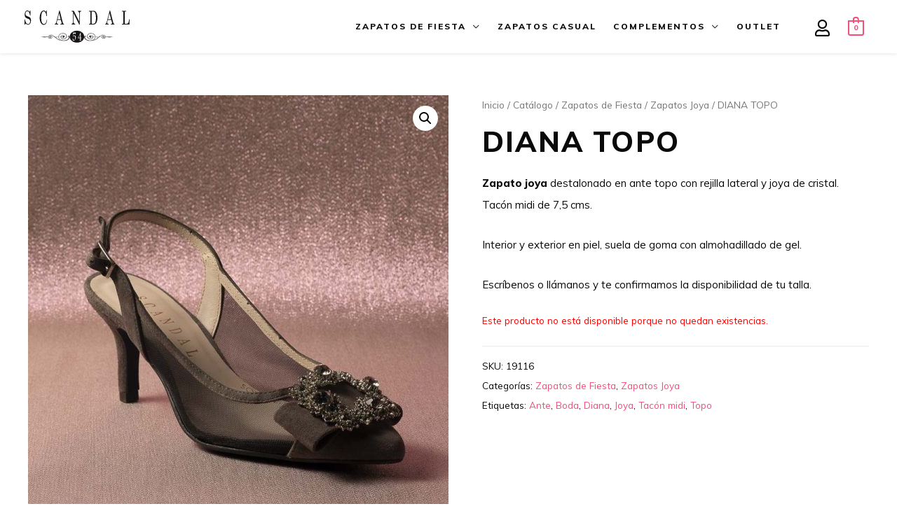

--- FILE ---
content_type: text/html; charset=UTF-8
request_url: https://scandal54.com/zapatos-de-fiesta/zapatos-joya/diana-topo/
body_size: 16982
content:
<!DOCTYPE html><html lang=es prefix="og: http://ogp.me/ns#"><head><style>img.lazy{min-height:1px}</style><link rel=preload href=https://scandal54.com/wp-content/plugins/w3-total-cache/pub/js/lazyload.min.js as=script><meta charset=UTF-8><meta name=viewport content="width=device-width, initial-scale=1"><link rel=profile href=https://gmpg.org/xfn/11><title>DIANA TOPO | Scandal 54</title><meta name=description content="Zapato joya destalonado en ante topo con rejilla lateral y joya de cristal. Tacón midi de 7,5 cms. Interior y exterior en piel, suela de goma con almohadillado de gel. Escríbenos o llámanos y te confirmamos la disponibilidad de tu talla."><meta name=robots content="follow, index, max-snippet:-1, max-video-preview:-1, max-image-preview:large"><link rel=canonical href=https://scandal54.com/zapatos-de-fiesta/zapatos-joya/diana-topo/ ><meta property=og:locale content=es_ES><meta property=og:type content=product><meta property=og:title content="DIANA TOPO | Scandal 54"><meta property=og:description content="Zapato joya destalonado en ante topo con rejilla lateral y joya de cristal. Tacón midi de 7,5 cms. Interior y exterior en piel, suela de goma con almohadillado de gel. Escríbenos o llámanos y te confirmamos la disponibilidad de tu talla."><meta property=og:url content=https://scandal54.com/zapatos-de-fiesta/zapatos-joya/diana-topo/ ><meta property=og:site_name content="Scandal 54"><meta property=og:updated_time content=2024-12-02T12:17:18+00:00><meta property=og:image content=https://scandal54.com/wp-content/uploads/2022/01/03-1.jpg><meta property=og:image:secure_url content=https://scandal54.com/wp-content/uploads/2022/01/03-1.jpg><meta property=og:image:width content=800><meta property=og:image:height content=800><meta property=og:image:alt content="Zapato rejilla joya topo"><meta property=og:image:type content=image/jpeg><meta property=og:image content=https://scandal54.com/wp-content/uploads/2022/01/74-1.jpg><meta property=og:image:secure_url content=https://scandal54.com/wp-content/uploads/2022/01/74-1.jpg><meta property=og:image:width content=800><meta property=og:image:height content=800><meta property=og:image:alt content="Zapato rejilla joya topo"><meta property=og:image:type content=image/jpeg><meta property=product:price:currency content=EUR><meta name=twitter:card content=summary_large_image><meta name=twitter:title content="DIANA TOPO | Scandal 54"><meta name=twitter:description content="Zapato joya destalonado en ante topo con rejilla lateral y joya de cristal. Tacón midi de 7,5 cms. Interior y exterior en piel, suela de goma con almohadillado de gel. Escríbenos o llámanos y te confirmamos la disponibilidad de tu talla."><meta name=twitter:image content=https://scandal54.com/wp-content/uploads/2022/01/03-1.jpg> <script type=application/ld+json>{"@context":"https:\/\/schema.org","@graph":[{"@type":"Product","sku":"19116","name":"DIANA TOPO","description":"Zapato joya\u00a0destalonado en ante topo con rejilla lateral\u00a0y joya de cristal. Tac\u00f3n midi de 7,5 cms. Interior y exterior en piel, suela de goma con almohadillado de gel. Escr\u00edbenos o ll\u00e1manos y te confirmamos la disponibilidad de tu talla.","releaseDate":"2022-02-02T17:46:56+00:00","category":"Zapatos de Fiesta","weight":{"@type":"QuantitativeValue","unitCode":"KGM","value":"1"},"height":{"@type":"QuantitativeValue","unitCode":"CMT","value":"10"},"width":{"@type":"QuantitativeValue","unitCode":"CMT","value":"20"},"depth":{"@type":"QuantitativeValue","unitCode":"CMT","value":"30"},"image":{"@type":"ImageObject","url":"https:\/\/scandal54.com\/wp-content\/uploads\/2022\/01\/03-1.jpg","width":800,"height":800}},{"@type":"BreadcrumbList","itemListElement":[{"@type":"ListItem","position":1,"item":{"@id":"https:\/\/scandal54.com\/catalogo\/","name":"Cat\u00e1logo"}},{"@type":"ListItem","position":2,"item":{"@id":"https:\/\/scandal54.com\/zapatos-de-fiesta\/","name":"Zapatos de Fiesta"}},{"@type":"ListItem","position":3,"item":{"@id":"https:\/\/scandal54.com\/zapatos-de-fiesta\/zapatos-joya\/diana-topo\/","name":"DIANA TOPO"}}]}]}</script> <link rel=dns-prefetch href=//www.googletagmanager.com><link rel=dns-prefetch href=//fonts.googleapis.com><link rel=dns-prefetch href=//use.fontawesome.com><link rel=dns-prefetch href=//s.w.org><link rel=alternate type=application/rss+xml title="Scandal 54 &raquo; Feed" href=https://scandal54.com/feed/ ><link rel=alternate type=application/rss+xml title="Scandal 54 &raquo; Feed de los comentarios" href=https://scandal54.com/comments/feed/ > <script>window._wpemojiSettings={"baseUrl":"https:\/\/s.w.org\/images\/core\/emoji\/13.0.0\/72x72\/","ext":".png","svgUrl":"https:\/\/s.w.org\/images\/core\/emoji\/13.0.0\/svg\/","svgExt":".svg","source":{"concatemoji":"https:\/\/scandal54.com\/wp-includes\/js\/wp-emoji-release.min.js?ver=5.5.15"}};!function(e,a,t){var n,r,o,i=a.createElement("canvas"),p=i.getContext&&i.getContext("2d");function s(e,t){var a=String.fromCharCode;p.clearRect(0,0,i.width,i.height),p.fillText(a.apply(this,e),0,0);e=i.toDataURL();return p.clearRect(0,0,i.width,i.height),p.fillText(a.apply(this,t),0,0),e===i.toDataURL()}function c(e){var t=a.createElement("script");t.src=e,t.defer=t.type="text/javascript",a.getElementsByTagName("head")[0].appendChild(t)}for(o=Array("flag","emoji"),t.supports={everything:!0,everythingExceptFlag:!0},r=0;r<o.length;r++)t.supports[o[r]]=function(e){if(!p||!p.fillText)return!1;switch(p.textBaseline="top",p.font="600 32px Arial",e){case"flag":return s([127987,65039,8205,9895,65039],[127987,65039,8203,9895,65039])?!1:!s([55356,56826,55356,56819],[55356,56826,8203,55356,56819])&&!s([55356,57332,56128,56423,56128,56418,56128,56421,56128,56430,56128,56423,56128,56447],[55356,57332,8203,56128,56423,8203,56128,56418,8203,56128,56421,8203,56128,56430,8203,56128,56423,8203,56128,56447]);case"emoji":return!s([55357,56424,8205,55356,57212],[55357,56424,8203,55356,57212])}return!1}(o[r]),t.supports.everything=t.supports.everything&&t.supports[o[r]],"flag"!==o[r]&&(t.supports.everythingExceptFlag=t.supports.everythingExceptFlag&&t.supports[o[r]]);t.supports.everythingExceptFlag=t.supports.everythingExceptFlag&&!t.supports.flag,t.DOMReady=!1,t.readyCallback=function(){t.DOMReady=!0},t.supports.everything||(n=function(){t.readyCallback()},a.addEventListener?(a.addEventListener("DOMContentLoaded",n,!1),e.addEventListener("load",n,!1)):(e.attachEvent("onload",n),a.attachEvent("onreadystatechange",function(){"complete"===a.readyState&&t.readyCallback()})),(n=t.source||{}).concatemoji?c(n.concatemoji):n.wpemoji&&n.twemoji&&(c(n.twemoji),c(n.wpemoji)))}(window,document,window._wpemojiSettings);</script> <style>img.wp-smiley,img.emoji{display:inline !important;border:none !important;box-shadow:none !important;height:1em !important;width:1em !important;margin:0
.07em !important;vertical-align:-0.1em !important;background:none !important;padding:0
!important}</style><link rel=stylesheet href=https://scandal54.com/wp-content/cache/minify/de419.css media=all><style id=astra-theme-css-inline-css>html{font-size:93.75%}a,.page-title{color:#f44e7a}a:hover,a:focus{color:#3a3a3a}body,button,input,select,textarea,.ast-button,.ast-custom-button{font-family:'Muli',sans-serif;font-weight:400;font-size:15px;font-size:1rem;line-height:2.1}blockquote{color:#000}h1,.entry-content h1,h2,.entry-content h2,h3,.entry-content h3,h4,.entry-content h4,h5,.entry-content h5,h6,.entry-content h6,.site-title,.site-title
a{font-family:'Muli',sans-serif;font-weight:400;text-transform:uppercase}.site-title{font-size:35px;font-size:2.3333333333333rem}header .site-logo-img .custom-logo-link
img{max-width:150px}.astra-logo-svg{width:150px}.ast-archive-description .ast-archive-title{font-size:40px;font-size:2.6666666666667rem}.site-header .site-description{font-size:15px;font-size:1rem}.entry-title{font-size:35px;font-size:2.3333333333333rem}.comment-reply-title{font-size:24px;font-size:1.6rem}.ast-comment-list #cancel-comment-reply-link{font-size:15px;font-size:1rem}h1,.entry-content
h1{font-size:40px;font-size:2.6666666666667rem;font-weight:400;font-family:'Muli',sans-serif;text-transform:uppercase}h2,.entry-content
h2{font-size:30px;font-size:2rem;font-family:'Muli',sans-serif;text-transform:uppercase}h3,.entry-content
h3{font-size:25px;font-size:1.6666666666667rem;font-family:'Muli',sans-serif;text-transform:uppercase}h4,.entry-content
h4{font-size:20px;font-size:1.3333333333333rem}h5,.entry-content
h5{font-size:18px;font-size:1.2rem}h6,.entry-content
h6{font-size:15px;font-size:1rem}.ast-single-post .entry-title,.page-title{font-size:40px;font-size:2.6666666666667rem}#secondary,#secondary button,#secondary input,#secondary select,#secondary
textarea{font-size:15px;font-size:1rem}::selection{background-color:#0a0808;color:#fff}body,h1,.entry-title a,.entry-content h1,h2,.entry-content h2,h3,.entry-content h3,h4,.entry-content h4,h5,.entry-content h5,h6,.entry-content h6,.wc-block-grid__product-title{color:#0a0a0a}.tagcloud a:hover,.tagcloud a:focus,.tagcloud a.current-item{color:#000;border-color:#f44e7a;background-color:#f44e7a}.main-header-menu a,.ast-header-custom-item
a{color:#0a0a0a}.main-header-menu li:hover > a,.main-header-menu li:hover > .ast-menu-toggle,.main-header-menu .ast-masthead-custom-menu-items a:hover,.main-header-menu li.focus > a,.main-header-menu li.focus > .ast-menu-toggle,.main-header-menu .current-menu-item > a,.main-header-menu .current-menu-ancestor > a,.main-header-menu .current_page_item > a,.main-header-menu .current-menu-item > .ast-menu-toggle,.main-header-menu .current-menu-ancestor > .ast-menu-toggle,.main-header-menu .current_page_item>.ast-menu-toggle{color:#f44e7a}input:focus,input[type="text"]:focus,input[type="email"]:focus,input[type="url"]:focus,input[type="password"]:focus,input[type="reset"]:focus,input[type="search"]:focus,textarea:focus{border-color:#f44e7a}input[type="radio"]:checked,input[type=reset],input[type="checkbox"]:checked,input[type="checkbox"]:hover:checked,input[type="checkbox"]:focus:checked,input[type=range]::-webkit-slider-thumb{border-color:#f44e7a;background-color:#f44e7a;box-shadow:none}.site-footer a:hover + .post-count,.site-footer a:focus+.post-count{background:#f44e7a;border-color:#f44e7a}.ast-small-footer{color:#666}.ast-small-footer>.ast-footer-overlay{background-color:#eee}.ast-small-footer
a{color:#999}.ast-small-footer a:hover{color:#666}.footer-adv .footer-adv-overlay{border-top-style:solid;border-top-width:0;border-top-color:#7a7a7a}.footer-adv .widget-title,.footer-adv .widget-title
a{color:#666}.footer-adv{color:#666}.footer-adv
a{color:#999}.footer-adv .tagcloud a:hover,.footer-adv .tagcloud a.current-item{border-color:#999;background-color:#999}.footer-adv a:hover,.footer-adv .no-widget-text a:hover,.footer-adv a:focus,.footer-adv .no-widget-text a:focus{color:#666}.footer-adv .calendar_wrap #today,.footer-adv a:hover+.post-count{background-color:#999}.footer-adv-overlay{background-color:#eee}.ast-comment-meta{line-height:1.666666667;font-size:12px;font-size:0.8rem}.single .nav-links .nav-previous,.single .nav-links .nav-next,.single .ast-author-details .author-title,.ast-comment-meta{color:#f44e7a}.entry-meta,.entry-meta
*{line-height:1.45;color:#f44e7a}.entry-meta a:hover,.entry-meta a:hover *,.entry-meta a:focus,.entry-meta a:focus
*{color:#3a3a3a}.ast-404-layout-1 .ast-404-text{font-size:200px;font-size:13.333333333333rem}.widget-title{font-size:21px;font-size:1.4rem;color:#0a0a0a}#cat option,.secondary .calendar_wrap thead a,.secondary .calendar_wrap thead a:visited{color:#f44e7a}.secondary .calendar_wrap #today,.ast-progress-val
span{background:#f44e7a}.secondary a:hover + .post-count,.secondary a:focus+.post-count{background:#f44e7a;border-color:#f44e7a}.calendar_wrap #today>a{color:#000}.ast-pagination a,.page-links .page-link,.single .post-navigation
a{color:#f44e7a}.ast-pagination a:hover,.ast-pagination a:focus,.ast-pagination > span:hover:not(.dots),.ast-pagination > span.current,.page-links > .page-link,.page-links .page-link:hover,.post-navigation a:hover{color:#3a3a3a}.ast-header-break-point .ast-mobile-menu-buttons-minimal.menu-toggle{background:transparent;color:#0a0a0a}.ast-header-break-point .ast-mobile-menu-buttons-outline.menu-toggle{background:transparent;border:1px
solid #0a0a0a;color:#0a0a0a}.ast-header-break-point .ast-mobile-menu-buttons-fill.menu-toggle{background:#0a0a0a;color:#fff}@media (min-width:1200px){.ast-separate-container.ast-right-sidebar .entry-content .wp-block-image.alignfull,.ast-separate-container.ast-left-sidebar .entry-content .wp-block-image.alignfull,.ast-separate-container.ast-right-sidebar .entry-content .wp-block-cover.alignfull,.ast-separate-container.ast-left-sidebar .entry-content .wp-block-cover.alignfull{margin-left:-6.67em;margin-right:-6.67em;max-width:unset;width:unset}.ast-separate-container.ast-right-sidebar .entry-content .wp-block-image.alignwide,.ast-separate-container.ast-left-sidebar .entry-content .wp-block-image.alignwide,.ast-separate-container.ast-right-sidebar .entry-content .wp-block-cover.alignwide,.ast-separate-container.ast-left-sidebar .entry-content .wp-block-cover.alignwide{margin-left:-20px;margin-right:-20px;max-width:unset;width:unset}.wp-block-group .has-background{padding:20px}}@media (max-width:921px){#secondary.secondary{padding-top:0}.ast-separate-container .ast-article-post,.ast-separate-container .ast-article-single{padding:1.5em 2.14em}.ast-separate-container #primary,.ast-separate-container
#secondary{padding:1.5em 0}.ast-separate-container.ast-right-sidebar
#secondary{padding-left:1em;padding-right:1em}.ast-separate-container.ast-two-container
#secondary{padding-left:0;padding-right:0}.ast-page-builder-template .entry-header
#secondary{margin-top:1.5em}.ast-page-builder-template
#secondary{margin-top:1.5em}#primary,#secondary{padding:1.5em 0;margin:0}.ast-left-sidebar #content>.ast-container{display:flex;flex-direction:column-reverse;width:100%}.ast-author-box
img.avatar{margin:20px
0 0 0}.ast-pagination{padding-top:1.5em;text-align:center}.ast-pagination .next.page-numbers{display:inherit;float:none}}@media (max-width:921px){.ast-page-builder-template.ast-left-sidebar
#secondary{padding-right:20px}.ast-page-builder-template.ast-right-sidebar
#secondary{padding-left:20px}.ast-right-sidebar
#primary{padding-right:0}.ast-right-sidebar
#secondary{padding-left:0}.ast-left-sidebar
#primary{padding-left:0}.ast-left-sidebar
#secondary{padding-right:0}.ast-pagination .prev.page-numbers{padding-left:.5em}.ast-pagination .next.page-numbers{padding-right:.5em}}@media (min-width:922px){.ast-separate-container.ast-right-sidebar #primary,.ast-separate-container.ast-left-sidebar
#primary{border:0}.ast-separate-container.ast-right-sidebar #secondary,.ast-separate-container.ast-left-sidebar
#secondary{border:0;margin-left:auto;margin-right:auto}.ast-separate-container.ast-two-container #secondary .widget:last-child{margin-bottom:0}.ast-separate-container .ast-comment-list li .comment-respond{padding-left:2.66666em;padding-right:2.66666em}.ast-author-box{-js-display:flex;display:flex}.ast-author-bio{flex:1}.error404.ast-separate-container #primary,.search-no-results.ast-separate-container
#primary{margin-bottom:4em}}@media (min-width:922px){.ast-right-sidebar
#primary{border-right:1px solid #eee}.ast-right-sidebar
#secondary{border-left:1px solid #eee;margin-left:-1px}.ast-left-sidebar
#primary{border-left:1px solid #eee}.ast-left-sidebar
#secondary{border-right:1px solid #eee;margin-right:-1px}.ast-separate-container.ast-two-container.ast-right-sidebar
#secondary{padding-left:30px;padding-right:0}.ast-separate-container.ast-two-container.ast-left-sidebar
#secondary{padding-right:30px;padding-left:0}}.wp-block-button .wp-block-button__link,{color:#f44e7a}.wp-block-button .wp-block-button__link{border-style:solid;border-top-width:0px;border-right-width:0px;border-left-width:0px;border-bottom-width:0px;border-color:#0a0202;background-color:#fff;color:#f44e7a;font-family:inherit;font-weight:inherit;line-height:1;border-radius:2px;padding-top:10px;padding-right:40px;padding-bottom:10px;padding-left:40px}.wp-block-button .wp-block-button__link:hover,.wp-block-button .wp-block-button__link:focus{color:#fff;background-color:#f44e7a;border-color:#0a0202}.menu-toggle,button,.ast-button,.ast-custom-button,.button,input#submit,input[type="button"],input[type="submit"],input[type="reset"]{border-style:solid;border-top-width:0px;border-right-width:0px;border-left-width:0px;border-bottom-width:0px;color:#f44e7a;border-color:#0a0202;background-color:#fff;border-radius:2px;padding-top:10px;padding-right:40px;padding-bottom:10px;padding-left:40px;font-family:inherit;font-weight:inherit;line-height:1}button:focus,.menu-toggle:hover,button:hover,.ast-button:hover,.button:hover,input[type=reset]:hover,input[type=reset]:focus,input#submit:hover,input#submit:focus,input[type="button"]:hover,input[type="button"]:focus,input[type="submit"]:hover,input[type="submit"]:focus{color:#fff;background-color:#f44e7a;border-color:#0a0202}@media (min-width:921px){.ast-container{max-width:100%}}@media (min-width:544px){.ast-container{max-width:100%}}@media (max-width:544px){.ast-separate-container .ast-article-post,.ast-separate-container .ast-article-single{padding:1.5em 1em}.ast-separate-container #content .ast-container{padding-left:0.54em;padding-right:0.54em}.ast-separate-container
#secondary{padding-top:0}.ast-separate-container.ast-two-container #secondary
.widget{margin-bottom:1.5em;padding-left:1em;padding-right:1em}.ast-separate-container .comments-count-wrapper{padding:1.5em 1em}.ast-separate-container .ast-comment-list li.depth-1{padding:1.5em 1em;margin-bottom:1.5em}.ast-separate-container .ast-comment-list
.bypostauthor{padding:.5em}.ast-separate-container .ast-archive-description{padding:1.5em 1em}.ast-search-menu-icon.ast-dropdown-active .search-field{width:170px}}@media (max-width:544px){.ast-comment-list
.children{margin-left:0.66666em}.ast-separate-container .ast-comment-list .bypostauthor
li{padding:0
0 0 .5em}}@media (max-width:921px){.ast-mobile-header-stack .main-header-bar .ast-search-menu-icon{display:inline-block}.ast-header-break-point.ast-header-custom-item-outside .ast-mobile-header-stack .main-header-bar .ast-search-icon{margin:0}.ast-comment-avatar-wrap
img{max-width:2.5em}.comments-area{margin-top:1.5em}.ast-separate-container .comments-count-wrapper{padding:2em
2.14em}.ast-separate-container .ast-comment-list li.depth-1{padding:1.5em 2.14em}.ast-separate-container .comment-respond{padding:2em
2.14em}}@media (max-width:921px){.ast-header-break-point .main-header-bar .ast-search-menu-icon.slide-search .search-form{right:0}.ast-header-break-point .ast-mobile-header-stack .main-header-bar .ast-search-menu-icon.slide-search .search-form{right:-1em}.ast-comment-avatar-wrap{margin-right:0.5em}}@media (max-width:544px){.ast-separate-container .comment-respond{padding:1.5em 1em}}.footer-adv .tagcloud a:hover,.footer-adv .tagcloud a.current-item{color:#000}.footer-adv .calendar_wrap
#today{color:#000}@media (min-width:545px){.ast-page-builder-template .comments-area,.single.ast-page-builder-template .entry-header,.single.ast-page-builder-template .post-navigation{max-width:1240px;margin-left:auto;margin-right:auto}}body,.ast-separate-container{background-color:#fff;background-image:none}@media (max-width:921px){.ast-archive-description .ast-archive-title{font-size:40px}.entry-title{font-size:30px}h1,.entry-content
h1{font-size:30px}h2,.entry-content
h2{font-size:25px}h3,.entry-content
h3{font-size:20px}.ast-single-post .entry-title,.page-title{font-size:30px}}@media (max-width:544px){.ast-archive-description .ast-archive-title{font-size:40px}.entry-title{font-size:30px}h1,.entry-content
h1{font-size:30px}h2,.entry-content
h2{font-size:25px}h3,.entry-content
h3{font-size:20px}.ast-single-post .entry-title,.page-title{font-size:26px}}@media (max-width:921px){html{font-size:85.5%}}@media (max-width:544px){html{font-size:85.5%}}@media (min-width:922px){.ast-container{max-width:1240px}}@font-face{font-family:"Astra";src:url(https://scandal54.com/wp-content/themes/astra/assets/fonts/astra.woff) format("woff"),url(https://scandal54.com/wp-content/themes/astra/assets/fonts/astra.ttf) format("truetype"),url(https://scandal54.com/wp-content/themes/astra/assets/fonts/astra.svg#astra) format("svg");font-weight:normal;font-style:normal;font-display:fallback}@media (max-width:921px){.main-header-bar .main-header-bar-navigation{display:none}}.ast-desktop .main-header-menu.submenu-with-border .sub-menu,.ast-desktop .main-header-menu.submenu-with-border .children,.ast-desktop .main-header-menu.submenu-with-border .astra-full-megamenu-wrapper{border-color:#0a0808}.ast-desktop .main-header-menu.submenu-with-border .sub-menu,.ast-desktop .main-header-menu.submenu-with-border
.children{border-top-width:0px;border-right-width:0px;border-left-width:0px;border-bottom-width:0px;border-style:solid}.ast-desktop .main-header-menu.submenu-with-border .sub-menu .sub-menu,.ast-desktop .main-header-menu.submenu-with-border .children
.children{top:-0px}.ast-desktop .main-header-menu.submenu-with-border .sub-menu a,.ast-desktop .main-header-menu.submenu-with-border .children
a{border-bottom-width:0px;border-style:solid;border-color:#eaeaea}@media (min-width:922px){.main-header-menu .sub-menu li.ast-left-align-sub-menu:hover > ul,.main-header-menu .sub-menu li.ast-left-align-sub-menu.focus>ul{margin-left:-0px}}.ast-small-footer{border-top-style:solid;border-top-width:0;border-top-color:#7a7a7a}.ast-small-footer-wrap{text-align:center}@media (max-width:920px){.ast-404-layout-1 .ast-404-text{font-size:100px;font-size:6.6666666666667rem}}#masthead .ast-container,.ast-header-breadcrumb .ast-container{max-width:100%;padding-left:35px;padding-right:35px}@media (max-width:921px){#masthead .ast-container,.ast-header-breadcrumb .ast-container{padding-left:20px;padding-right:20px}}#masthead .ast-container,.ast-header-breadcrumb .ast-container{max-width:100%;padding-left:35px;padding-right:35px}@media (max-width:921px){#masthead .ast-container,.ast-header-breadcrumb .ast-container{padding-left:20px;padding-right:20px}}.ast-breadcrumbs .trail-browse,.ast-breadcrumbs .trail-items,.ast-breadcrumbs .trail-items
li{display:inline-block;margin:0;padding:0;border:none;background:inherit;text-indent:0}.ast-breadcrumbs .trail-browse{font-size:inherit;font-style:inherit;font-weight:inherit;color:inherit}.ast-breadcrumbs .trail-items{list-style:none}.trail-items li::after{padding:0
0.3em;content:"\00bb"}.trail-items li:last-of-type::after{display:none}.trail-items li::after{content:"/"}.ast-breadcrumbs-wrapper .trail-items
a{color:#777}.ast-breadcrumbs-wrapper .trail-items .trail-end{color:#777}.ast-breadcrumbs-wrapper .trail-items a:hover{color:#777}.ast-breadcrumbs-wrapper .trail-items li::after{color:#777}.ast-breadcrumbs-wrapper,.ast-breadcrumbs-wrapper
a{font-family:inherit;font-weight:inherit;font-size:14px;font-size:0.93333333333333rem}.ast-breadcrumbs-wrapper #ast-breadcrumbs-yoast,.ast-breadcrumbs-wrapper .breadcrumbs,.ast-breadcrumbs-wrapper .rank-math-breadcrumb{padding-bottom:11px}.ast-breadcrumbs-wrapper{text-align:left}.ast-default-menu-enable.ast-main-header-nav-open.ast-header-break-point .main-header-bar.ast-header-breadcrumb,.ast-main-header-nav-open .main-header-bar.ast-header-breadcrumb{padding-top:1em;padding-bottom:1em}.ast-header-break-point .main-header-bar.ast-header-breadcrumb{border-bottom-width:1px;border-bottom-color:#eaeaea;border-bottom-style:solid}.ast-breadcrumbs-wrapper{line-height:1.4}.ast-breadcrumbs-wrapper .rank-math-breadcrumb
p{margin-bottom:0px}.ast-breadcrumbs-wrapper{display:block;width:100%}.ast-header-break-point .main-header-bar{border-bottom-width:0;border-bottom-color:#ffe4eb}@media (min-width:922px){.main-header-bar{border-bottom-width:0;border-bottom-color:#ffe4eb}}.ast-safari-browser-less-than-11 .main-header-menu .menu-item, .ast-safari-browser-less-than-11 .main-header-bar .ast-masthead-custom-menu-items{display:block}.main-header-menu .menu-item, .main-header-bar .ast-masthead-custom-menu-items{-js-display:flex;display:flex;-webkit-box-pack:center;-webkit-justify-content:center;-moz-box-pack:center;-ms-flex-pack:center;justify-content:center;-webkit-box-orient:vertical;-webkit-box-direction:normal;-webkit-flex-direction:column;-moz-box-orient:vertical;-moz-box-direction:normal;-ms-flex-direction:column;flex-direction:column}.main-header-menu>.menu-item>a{height:100%;-webkit-box-align:center;-webkit-align-items:center;-moz-box-align:center;-ms-flex-align:center;align-items:center;-js-display:flex;display:flex}.ast-primary-menu-disabled .main-header-bar .ast-masthead-custom-menu-items{flex:unset}</style><link rel=stylesheet id=astra-google-fonts-css  href='//fonts.googleapis.com/css?family=Muli%3A400%2C%2C800&#038;display=fallback&#038;ver=2.4.5' media=all><link rel=stylesheet href=https://scandal54.com/wp-content/cache/minify/eb328.css media=all><style id=woocommerce-general-inline-css>.woocommerce span.onsale, .wc-block-grid__product .wc-block-grid__product-onsale{background-color:#0a0808;color:#fff}.woocommerce a.button, .woocommerce button.button, .woocommerce .woocommerce-message a.button, .woocommerce #respond input#submit.alt, .woocommerce a.button.alt, .woocommerce button.button.alt, .woocommerce input.button.alt, .woocommerce input.button,.woocommerce input.button:disabled, .woocommerce input.button:disabled[disabled], .woocommerce input.button:disabled:hover, .woocommerce input.button:disabled[disabled]:hover, .woocommerce #respond input#submit, .woocommerce button.button.alt.disabled, .wc-block-grid__products .wc-block-grid__product .wp-block-button__link,.wc-block-grid__product-onsale{color:#f44e7a;border-color:#fff;background-color:#fff}.woocommerce a.button:hover, .woocommerce button.button:hover, .woocommerce .woocommerce-message a.button:hover,.woocommerce #respond input#submit:hover,.woocommerce #respond input#submit.alt:hover, .woocommerce a.button.alt:hover, .woocommerce button.button.alt:hover, .woocommerce input.button.alt:hover, .woocommerce input.button:hover, .woocommerce button.button.alt.disabled:hover, .wc-block-grid__products .wc-block-grid__product .wp-block-button__link:hover{color:#fff;border-color:#f44e7a;background-color:#f44e7a}.woocommerce-message,.woocommerce-info{border-top-color:#f44e7a}.woocommerce-message::before,.woocommerce-info::before{color:#f44e7a}.woocommerce ul.products li.product .price, .woocommerce div.product p.price, .woocommerce div.product span.price, .widget_layered_nav_filters ul li.chosen a, .woocommerce-page ul.products li.product .ast-woo-product-category, .wc-layered-nav-rating
a{color:#0a0a0a}.woocommerce nav.woocommerce-pagination ul,.woocommerce nav.woocommerce-pagination ul
li{border-color:#f44e7a}.woocommerce nav.woocommerce-pagination ul li a:focus, .woocommerce nav.woocommerce-pagination ul li a:hover, .woocommerce nav.woocommerce-pagination ul li
span.current{background:#f44e7a;color:#f44e7a}.woocommerce-MyAccount-navigation-link.is-active
a{color:#3a3a3a}.woocommerce .widget_price_filter .ui-slider .ui-slider-range, .woocommerce .widget_price_filter .ui-slider .ui-slider-handle{background-color:#f44e7a}.woocommerce a.button, .woocommerce button.button, .woocommerce .woocommerce-message a.button, .woocommerce #respond input#submit.alt, .woocommerce a.button.alt, .woocommerce button.button.alt, .woocommerce input.button.alt, .woocommerce input.button,.woocommerce-cart table.cart td.actions .button, .woocommerce form.checkout_coupon .button, .woocommerce #respond input#submit, .wc-block-grid__products .wc-block-grid__product .wp-block-button__link{border-radius:2px;padding-top:10px;padding-right:40px;padding-bottom:10px;padding-left:40px}.woocommerce .star-rating, .woocommerce .comment-form-rating .stars a, .woocommerce .star-rating::before{color:#f44e7a}.woocommerce div.product .woocommerce-tabs ul.tabs li.active:before{background:#f44e7a}.ast-site-header-cart
a{color:#0a0a0a}.ast-site-header-cart a:focus, .ast-site-header-cart a:hover, .ast-site-header-cart .current-menu-item
a{color:#f44e7a}.ast-cart-menu-wrap .count, .ast-cart-menu-wrap .count:after{border-color:#f44e7a;color:#f44e7a}.ast-cart-menu-wrap:hover
.count{color:#fff;background-color:#f44e7a}.ast-site-header-cart .widget_shopping_cart .total .woocommerce-Price-amount{color:#f44e7a}.woocommerce a.remove:hover, .ast-woocommerce-cart-menu .main-header-menu .woocommerce-custom-menu-item li:hover>a.remove:hover{color:#f44e7a;border-color:#f44e7a;background-color:#fff}.ast-site-header-cart .widget_shopping_cart .buttons .button.checkout, .woocommerce .widget_shopping_cart .woocommerce-mini-cart__buttons .checkout.wc-forward{color:#fff;border-color:#f44e7a;background-color:#f44e7a}.site-header .ast-site-header-cart-data .button.wc-forward, .site-header .ast-site-header-cart-data .button.wc-forward:hover{color:#f44e7a}.below-header-user-select .ast-site-header-cart .widget, .ast-above-header-section .ast-site-header-cart .widget a, .below-header-user-select .ast-site-header-cart .widget_shopping_cart
a{color:#0a0a0a}.below-header-user-select .ast-site-header-cart .widget_shopping_cart a:hover, .ast-above-header-section .ast-site-header-cart .widget_shopping_cart a:hover, .below-header-user-select .ast-site-header-cart .widget_shopping_cart a.remove:hover, .ast-above-header-section .ast-site-header-cart .widget_shopping_cart a.remove:hover{color:#f44e7a}@media (min-width:545px) and (max-width:921px){.woocommerce.tablet-columns-6 ul.products li.product, .woocommerce-page.tablet-columns-6 ul.products
li.product{width:calc(16.66% - 16.66px)}.woocommerce.tablet-columns-5 ul.products li.product, .woocommerce-page.tablet-columns-5 ul.products
li.product{width:calc(20% - 16px)}.woocommerce.tablet-columns-4 ul.products li.product, .woocommerce-page.tablet-columns-4 ul.products
li.product{width:calc(25% - 15px)}.woocommerce.tablet-columns-3 ul.products li.product, .woocommerce-page.tablet-columns-3 ul.products
li.product{width:calc(33.33% - 14px)}.woocommerce.tablet-columns-2 ul.products li.product, .woocommerce-page.tablet-columns-2 ul.products
li.product{width:calc(50% - 10px)}.woocommerce.tablet-columns-1 ul.products li.product, .woocommerce-page.tablet-columns-1 ul.products
li.product{width:100%}.woocommerce div.product .related.products ul.products
li.product{width:calc(33.33% - 14px)}}@media (min-width:545px) and (max-width:921px){.woocommerce[class*="columns-"].columns-3 > ul.products li.product, .woocommerce[class*="columns-"].columns-4 > ul.products li.product, .woocommerce[class*="columns-"].columns-5 > ul.products li.product, .woocommerce[class*="columns-"].columns-6 > ul.products
li.product{width:calc(33.33% - 14px);margin-right:20px}.woocommerce[class*="columns-"].columns-3 > ul.products li.product:nth-child(3n), .woocommerce[class*="columns-"].columns-4 > ul.products li.product:nth-child(3n), .woocommerce[class*="columns-"].columns-5 > ul.products li.product:nth-child(3n), .woocommerce[class*="columns-"].columns-6 > ul.products li.product:nth-child(3n){margin-right:0;clear:right}.woocommerce[class*="columns-"].columns-3 > ul.products li.product:nth-child(3n+1), .woocommerce[class*="columns-"].columns-4 > ul.products li.product:nth-child(3n+1), .woocommerce[class*="columns-"].columns-5 > ul.products li.product:nth-child(3n+1), .woocommerce[class*="columns-"].columns-6 > ul.products li.product:nth-child(3n+1){clear:left}.woocommerce[class*="columns-"] ul.products li.product:nth-child(n), .woocommerce-page[class*="columns-"] ul.products li.product:nth-child(n){margin-right:20px;clear:none}.woocommerce.tablet-columns-2 ul.products li.product:nth-child(2n), .woocommerce-page.tablet-columns-2 ul.products li.product:nth-child(2n), .woocommerce.tablet-columns-3 ul.products li.product:nth-child(3n), .woocommerce-page.tablet-columns-3 ul.products li.product:nth-child(3n), .woocommerce.tablet-columns-4 ul.products li.product:nth-child(4n), .woocommerce-page.tablet-columns-4 ul.products li.product:nth-child(4n), .woocommerce.tablet-columns-5 ul.products li.product:nth-child(5n), .woocommerce-page.tablet-columns-5 ul.products li.product:nth-child(5n), .woocommerce.tablet-columns-6 ul.products li.product:nth-child(6n), .woocommerce-page.tablet-columns-6 ul.products li.product:nth-child(6n){margin-right:0;clear:right}.woocommerce.tablet-columns-2 ul.products li.product:nth-child(2n+1), .woocommerce-page.tablet-columns-2 ul.products li.product:nth-child(2n+1), .woocommerce.tablet-columns-3 ul.products li.product:nth-child(3n+1), .woocommerce-page.tablet-columns-3 ul.products li.product:nth-child(3n+1), .woocommerce.tablet-columns-4 ul.products li.product:nth-child(4n+1), .woocommerce-page.tablet-columns-4 ul.products li.product:nth-child(4n+1), .woocommerce.tablet-columns-5 ul.products li.product:nth-child(5n+1), .woocommerce-page.tablet-columns-5 ul.products li.product:nth-child(5n+1), .woocommerce.tablet-columns-6 ul.products li.product:nth-child(6n+1), .woocommerce-page.tablet-columns-6 ul.products li.product:nth-child(6n+1){clear:left}.woocommerce div.product .related.products ul.products li.product:nth-child(3n){margin-right:0;clear:right}.woocommerce div.product .related.products ul.products li.product:nth-child(3n+1){clear:left}}@media (min-width:922px){.woocommerce #reviews
#comments{width:55%;float:left}.woocommerce #reviews
#review_form_wrapper{width:45%;float:right;padding-left:2em}.woocommerce
form.checkout_coupon{width:50%}}@media (max-width:921px){.ast-header-break-point.ast-woocommerce-cart-menu .header-main-layout-1.ast-mobile-header-stack.ast-no-menu-items .ast-site-header-cart, .ast-header-break-point.ast-woocommerce-cart-menu .header-main-layout-3.ast-mobile-header-stack.ast-no-menu-items .ast-site-header-cart{padding-right:0;padding-left:0}.ast-header-break-point.ast-woocommerce-cart-menu .header-main-layout-1.ast-mobile-header-stack .main-header-bar{text-align:center}.ast-header-break-point.ast-woocommerce-cart-menu .header-main-layout-1.ast-mobile-header-stack .ast-site-header-cart, .ast-header-break-point.ast-woocommerce-cart-menu .header-main-layout-1.ast-mobile-header-stack .ast-mobile-menu-buttons{display:inline-block}.ast-header-break-point.ast-woocommerce-cart-menu .header-main-layout-2.ast-mobile-header-inline .site-branding{flex:auto}.ast-header-break-point.ast-woocommerce-cart-menu .header-main-layout-3.ast-mobile-header-stack .site-branding{flex:0 0 100%}.ast-header-break-point.ast-woocommerce-cart-menu .header-main-layout-3.ast-mobile-header-stack .main-header-container{display:flex;justify-content:center}.woocommerce-cart .woocommerce-shipping-calculator
.button{width:100%}.woocommerce div.product div.images, .woocommerce div.product div.summary, .woocommerce #content div.product div.images, .woocommerce #content div.product div.summary, .woocommerce-page div.product div.images, .woocommerce-page div.product div.summary, .woocommerce-page #content div.product div.images, .woocommerce-page #content div.product
div.summary{float:none;width:100%}.woocommerce-cart table.cart td.actions .ast-return-to-shop{display:block;text-align:center;margin-top:1em}}@media (max-width:544px){.ast-separate-container .ast-woocommerce-container{padding:.54em 1em 1.33333em}.woocommerce-message,.woocommerce-error,.woocommerce-info{display:flex;flex-wrap:wrap}.woocommerce-message a.button, .woocommerce-error a.button, .woocommerce-info
a.button{order:1;margin-top:.5em}.woocommerce.mobile-columns-6 ul.products li.product, .woocommerce-page.mobile-columns-6 ul.products
li.product{width:calc(16.66% - 16.66px)}.woocommerce.mobile-columns-5 ul.products li.product, .woocommerce-page.mobile-columns-5 ul.products
li.product{width:calc(20% - 16px)}.woocommerce.mobile-columns-4 ul.products li.product, .woocommerce-page.mobile-columns-4 ul.products
li.product{width:calc(25% - 15px)}.woocommerce.mobile-columns-3 ul.products li.product, .woocommerce-page.mobile-columns-3 ul.products
li.product{width:calc(33.33% - 14px)}.woocommerce.mobile-columns-2 ul.products li.product, .woocommerce-page.mobile-columns-2 ul.products
li.product{width:calc(50% - 10px)}.woocommerce.mobile-columns-1 ul.products li.product, .woocommerce-page.mobile-columns-1 ul.products
li.product{width:100%}.woocommerce .woocommerce-ordering, .woocommerce-page .woocommerce-ordering{float:none;margin-bottom:2em;width:100%}.woocommerce ul.products a.button, .woocommerce-page ul.products
a.button{padding:0.5em 0.75em}.woocommerce div.product .related.products ul.products
li.product{width:calc(50% - 10px)}.woocommerce table.cart td.actions .button, .woocommerce #content table.cart td.actions .button, .woocommerce-page table.cart td.actions .button, .woocommerce-page #content table.cart td.actions
.button{padding-left:1em;padding-right:1em}.woocommerce #content table.cart .button, .woocommerce-page #content table.cart
.button{width:100%}.woocommerce #content table.cart .product-thumbnail, .woocommerce-page #content table.cart .product-thumbnail{display:block;text-align:center !important}.woocommerce #content table.cart .product-thumbnail::before, .woocommerce-page #content table.cart .product-thumbnail::before{display:none}.woocommerce #content table.cart td.actions .coupon, .woocommerce-page #content table.cart td.actions
.coupon{float:none}.woocommerce #content table.cart td.actions .coupon .button, .woocommerce-page #content table.cart td.actions .coupon
.button{flex:1}.woocommerce #content div.product .woocommerce-tabs ul.tabs li a, .woocommerce-page #content div.product .woocommerce-tabs ul.tabs li
a{display:block}}@media (max-width:544px){.woocommerce[class*="columns-"].columns-3 > ul.products li.product, .woocommerce[class*="columns-"].columns-4 > ul.products li.product, .woocommerce[class*="columns-"].columns-5 > ul.products li.product, .woocommerce[class*="columns-"].columns-6 > ul.products
li.product{width:calc(50% - 10px);margin-right:20px}.woocommerce-page[class*=columns-] ul.products li.product:nth-child(n), .woocommerce[class*=columns-] ul.products li.product:nth-child(n){margin-right:20px;clear:none}.woocommerce-page[class*=columns-].columns-3>ul.products li.product:nth-child(2n), .woocommerce-page[class*=columns-].columns-4>ul.products li.product:nth-child(2n), .woocommerce-page[class*=columns-].columns-5>ul.products li.product:nth-child(2n), .woocommerce-page[class*=columns-].columns-6>ul.products li.product:nth-child(2n), .woocommerce[class*=columns-].columns-3>ul.products li.product:nth-child(2n), .woocommerce[class*=columns-].columns-4>ul.products li.product:nth-child(2n), .woocommerce[class*=columns-].columns-5>ul.products li.product:nth-child(2n), .woocommerce[class*=columns-].columns-6>ul.products li.product:nth-child(2n){margin-right:0;clear:right}.woocommerce[class*="columns-"].columns-3 > ul.products li.product:nth-child(2n+1), .woocommerce[class*="columns-"].columns-4 > ul.products li.product:nth-child(2n+1), .woocommerce[class*="columns-"].columns-5 > ul.products li.product:nth-child(2n+1), .woocommerce[class*="columns-"].columns-6 > ul.products li.product:nth-child(2n+1){clear:left}.woocommerce[class*="columns-"] ul.products li.product:nth-child(n), .woocommerce-page[class*="columns-"] ul.products li.product:nth-child(n){margin-right:20px;clear:none}.woocommerce.mobile-columns-6 ul.products li.product:nth-child(6n), .woocommerce-page.mobile-columns-6 ul.products li.product:nth-child(6n), .woocommerce.mobile-columns-5 ul.products li.product:nth-child(5n), .woocommerce-page.mobile-columns-5 ul.products li.product:nth-child(5n), .woocommerce.mobile-columns-4 ul.products li.product:nth-child(4n), .woocommerce-page.mobile-columns-4 ul.products li.product:nth-child(4n), .woocommerce.mobile-columns-3 ul.products li.product:nth-child(3n), .woocommerce-page.mobile-columns-3 ul.products li.product:nth-child(3n), .woocommerce.mobile-columns-2 ul.products li.product:nth-child(2n), .woocommerce-page.mobile-columns-2 ul.products li.product:nth-child(2n), .woocommerce div.product .related.products ul.products li.product:nth-child(2n){margin-right:0;clear:right}.woocommerce.mobile-columns-6 ul.products li.product:nth-child(6n+1), .woocommerce-page.mobile-columns-6 ul.products li.product:nth-child(6n+1), .woocommerce.mobile-columns-5 ul.products li.product:nth-child(5n+1), .woocommerce-page.mobile-columns-5 ul.products li.product:nth-child(5n+1), .woocommerce.mobile-columns-4 ul.products li.product:nth-child(4n+1), .woocommerce-page.mobile-columns-4 ul.products li.product:nth-child(4n+1), .woocommerce.mobile-columns-3 ul.products li.product:nth-child(3n+1), .woocommerce-page.mobile-columns-3 ul.products li.product:nth-child(3n+1), .woocommerce.mobile-columns-2 ul.products li.product:nth-child(2n+1), .woocommerce-page.mobile-columns-2 ul.products li.product:nth-child(2n+1), .woocommerce div.product .related.products ul.products li.product:nth-child(2n+1){clear:left}.woocommerce ul.products a.button.loading::after, .woocommerce-page ul.products a.button.loading::after{display:inline-block;margin-left:5px;position:initial}.woocommerce.mobile-columns-1 ul.products li.product:nth-child(n), .woocommerce-page.mobile-columns-1 ul.products li.product:nth-child(n){margin-right:0}.woocommerce #content div.product .woocommerce-tabs ul.tabs li, .woocommerce-page #content div.product .woocommerce-tabs ul.tabs
li{display:block;margin-right:0}}@media (min-width:922px){.ast-woo-shop-archive .site-content>.ast-container{max-width:1240px}}@media (min-width:922px){.woocommerce #content .ast-woocommerce-container div.product div.images, .woocommerce .ast-woocommerce-container div.product div.images, .woocommerce-page #content .ast-woocommerce-container div.product div.images, .woocommerce-page .ast-woocommerce-container div.product
div.images{width:50%}.woocommerce #content .ast-woocommerce-container div.product div.summary, .woocommerce .ast-woocommerce-container div.product div.summary, .woocommerce-page #content .ast-woocommerce-container div.product div.summary, .woocommerce-page .ast-woocommerce-container div.product
div.summary{width:46%}.woocommerce.woocommerce-checkout form #customer_details.col2-set .col-1, .woocommerce.woocommerce-checkout form #customer_details.col2-set .col-2, .woocommerce-page.woocommerce-checkout form #customer_details.col2-set .col-1, .woocommerce-page.woocommerce-checkout form #customer_details.col2-set .col-2{float:none;width:auto}}@media (min-width:922px){.woocommerce.woocommerce-checkout form #customer_details.col2-set, .woocommerce-page.woocommerce-checkout form #customer_details.col2-set{width:55%;float:left;margin-right:4.347826087%}.woocommerce.woocommerce-checkout form #order_review, .woocommerce.woocommerce-checkout form #order_review_heading, .woocommerce-page.woocommerce-checkout form #order_review, .woocommerce-page.woocommerce-checkout form
#order_review_heading{width:40%;float:right;margin-right:0;clear:right}}</style><style id=woocommerce-inline-inline-css>.woocommerce form .form-row
.required{visibility:visible}</style><link rel=stylesheet id=font-awesome-official-css  href=https://use.fontawesome.com/releases/v5.13.0/css/all.css media=all integrity=sha384-Bfad6CLCknfcloXFOyFnlgtENryhrpZCe29RTifKEixXQZ38WheV+i/6YWSzkz3V crossorigin=anonymous><link rel=stylesheet id=font-awesome-official-v4shim-css  href=https://use.fontawesome.com/releases/v5.13.0/css/v4-shims.css media=all integrity=sha384-/7iOrVBege33/9vHFYEtviVcxjUsNCqyeMnlW/Ms+PH8uRdFkKFmqf9CbVAN0Qef crossorigin=anonymous><style id=font-awesome-official-v4shim-inline-css>@font-face{font-family:"FontAwesome";src:url("https://use.fontawesome.com/releases/v5.13.0/webfonts/fa-brands-400.eot"),
url("https://use.fontawesome.com/releases/v5.13.0/webfonts/fa-brands-400.eot?#iefix") format("embedded-opentype"),
url("https://use.fontawesome.com/releases/v5.13.0/webfonts/fa-brands-400.woff2") format("woff2"),
url("https://use.fontawesome.com/releases/v5.13.0/webfonts/fa-brands-400.woff") format("woff"),
url("https://use.fontawesome.com/releases/v5.13.0/webfonts/fa-brands-400.ttf") format("truetype"),
url("https://use.fontawesome.com/releases/v5.13.0/webfonts/fa-brands-400.svg#fontawesome") format("svg")}@font-face{font-family:"FontAwesome";src:url("https://use.fontawesome.com/releases/v5.13.0/webfonts/fa-solid-900.eot"),
url("https://use.fontawesome.com/releases/v5.13.0/webfonts/fa-solid-900.eot?#iefix") format("embedded-opentype"),
url("https://use.fontawesome.com/releases/v5.13.0/webfonts/fa-solid-900.woff2") format("woff2"),
url("https://use.fontawesome.com/releases/v5.13.0/webfonts/fa-solid-900.woff") format("woff"),
url("https://use.fontawesome.com/releases/v5.13.0/webfonts/fa-solid-900.ttf") format("truetype"),
url("https://use.fontawesome.com/releases/v5.13.0/webfonts/fa-solid-900.svg#fontawesome") format("svg")}@font-face{font-family:"FontAwesome";src:url("https://use.fontawesome.com/releases/v5.13.0/webfonts/fa-regular-400.eot"),
url("https://use.fontawesome.com/releases/v5.13.0/webfonts/fa-regular-400.eot?#iefix") format("embedded-opentype"),
url("https://use.fontawesome.com/releases/v5.13.0/webfonts/fa-regular-400.woff2") format("woff2"),
url("https://use.fontawesome.com/releases/v5.13.0/webfonts/fa-regular-400.woff") format("woff"),
url("https://use.fontawesome.com/releases/v5.13.0/webfonts/fa-regular-400.ttf") format("truetype"),
url("https://use.fontawesome.com/releases/v5.13.0/webfonts/fa-regular-400.svg#fontawesome") format("svg");unicode-range:U+F004-F005,U+F007,U+F017,U+F022,U+F024,U+F02E,U+F03E,U+F044,U+F057-F059,U+F06E,U+F070,U+F075,U+F07B-F07C,U+F080,U+F086,U+F089,U+F094,U+F09D,U+F0A0,U+F0A4-F0A7,U+F0C5,U+F0C7-F0C8,U+F0E0,U+F0EB,U+F0F3,U+F0F8,U+F0FE,U+F111,U+F118-F11A,U+F11C,U+F133,U+F144,U+F146,U+F14A,U+F14D-F14E,U+F150-F152,U+F15B-F15C,U+F164-F165,U+F185-F186,U+F191-F192,U+F1AD,U+F1C1-F1C9,U+F1CD,U+F1D8,U+F1E3,U+F1EA,U+F1F6,U+F1F9,U+F20A,U+F247-F249,U+F24D,U+F254-F25B,U+F25D,U+F267,U+F271-F274,U+F279,U+F28B,U+F28D,U+F2B5-F2B6,U+F2B9,U+F2BB,U+F2BD,U+F2C1-F2C2,U+F2D0,U+F2D2,U+F2DC,U+F2ED,U+F328,U+F358-F35B,U+F3A5,U+F3D1,U+F410,U+F4AD}</style> <script src=https://scandal54.com/wp-content/cache/minify/ffb4b.js></script> <!--[if IE]> <script src='https://scandal54.com/wp-content/themes/astra/assets/js/minified/flexibility.min.js?ver=2.4.5' id=astra-flexibility-js></script> <script id=astra-flexibility-js-after>flexibility(document.documentElement);</script> <![endif]--> <script src='https://www.googletagmanager.com/gtag/js?id=UA-169188193-1' id=google_gtagjs-js></script> <script id=google_gtagjs-js-after>window.dataLayer=window.dataLayer||[];function gtag(){dataLayer.push(arguments);}
gtag('js',new Date());gtag('set','developer_id.dZTNiMT',true);gtag('config','UA-169188193-1',{"anonymize_ip":true});</script> <link rel=https://api.w.org/ href=https://scandal54.com/wp-json/ ><link rel=alternate type=application/json href=https://scandal54.com/wp-json/wp/v2/product/2482><link rel=EditURI type=application/rsd+xml title=RSD href=https://scandal54.com/xmlrpc.php?rsd><link rel=wlwmanifest type=application/wlwmanifest+xml href=https://scandal54.com/wp-includes/wlwmanifest.xml><meta name=generator content="WordPress 5.5.15"><link rel=shortlink href='https://scandal54.com/?p=2482'><link rel=alternate type=application/json+oembed href="https://scandal54.com/wp-json/oembed/1.0/embed?url=https%3A%2F%2Fscandal54.com%2Fzapatos-de-fiesta%2Fzapatos-joya%2Fdiana-topo%2F"><link rel=alternate type=text/xml+oembed href="https://scandal54.com/wp-json/oembed/1.0/embed?url=https%3A%2F%2Fscandal54.com%2Fzapatos-de-fiesta%2Fzapatos-joya%2Fdiana-topo%2F&#038;format=xml"><meta name=generator content="Site Kit by Google 1.15.0">	<noscript><style>.woocommerce-product-gallery{opacity:1 !important}</style></noscript><link rel=icon href=https://scandal54.com/wp-content/uploads/2020/06/cropped-favi-2-32x32.png sizes=32x32><link rel=icon href=https://scandal54.com/wp-content/uploads/2020/06/cropped-favi-2-192x192.png sizes=192x192><link rel=apple-touch-icon href=https://scandal54.com/wp-content/uploads/2020/06/cropped-favi-2-180x180.png><meta name=msapplication-TileImage content=https://scandal54.com/wp-content/uploads/2020/06/cropped-favi-2-270x270.png><style id=wp-custom-css>.no-show{display:none}.site-header{box-shadow:0px 1px 5px rgba(0,0,0,0.1)}#media_image-2>img{width:200px !important;margin-top:10px;opacity:0.7}div.ast-col-lg-3.ast-col-md-3.ast-col-sm-12.ast-col-xs-12.footer-adv-widget{text-align:center}#cookies-eu-banner{background-color:#f44e7a;font-size:15px;padding:1em}#cookies-eu-accept{background-color:#fff;border:1px
solid #fff;color:#f44e7a}#cookies-eu-reject:hover,#cookies-eu-accept:hover{background-color:#888;border:1px
solid #888;color:#fff}h1,h2,h3,h4,h5,h6{letter-spacing:2.2px}.wp-block-uagb-buttons-child{letter-spacing:2px}.ast-article-single .entry-title{font-weight:bold !important;text-align:center;padding:1em
0 1em 0}.post .entry-content{font-size:17px}a.button, button.button, button.wpforms-submit, a.uagb-button__link, p.read-more
a{color:#f44e7a !important;background-color:rgba(255,255,255,0) !important;border:1px
solid #f44e7a !important;border-radius:2px !important;text-transform:uppercase;letter-spacing:2px;font-size:12px !important;padding:1.3em !important;font-weight:600 !important}a.button:hover, button.button:hover, button.wpforms-submit:hover, a.uagb-button__link:hover, p.read-more a:hover{color:#fff !important;background-color:#f44e7a !important}.woocommerce-pagination{text-align:center !important}.woocommerce-pagination
span.current{color:white !important}.woocommerce-pagination .page-numbers:hover{color:white !important}.woocommerce-pagination ul
li{border:none !important}.landing-products{text-transform:uppercase}.landing-products .wc-block-grid__product-title{font-size:15px !important;text-align:center;letter-spacing:2.2px;color:#000;font-weight:400 !important}.landing-products
.price{text-align:center;font-size:13.5px !important;color:#000;font-weight:700 !important}.woocommerce div.product
.product_title{text-align:inherit}.woocommerce-products-header .page-title{color:#000;font-weight:bold !important;text-align:center;padding:1em
0 1em 0}.ast-woocommerce-container
.related{margin-top:4em !important}.astra-shop-summary-wrap{text-align:center}.star-rating{margin:10px
auto !important}section.up-sells.upsells.products>h2,section.related.products>h2{font-weight:600 !important;font-size:25px !important;text-align:center;margin:2em
0 2em 0}.ast-cart-menu-wrap>.count{padding-left:0.6em !important}li.product-category.product>a>img{margin-bottom:0 !important}.woocommerce-loop-category__title{position:unset !important}.woocommerce-loop-category__title>mark.count{display:none !important}.woocommerce span.onsale, .wc-block-grid__product .wc-block-grid__product-onsale{font-size:0.7em;padding:4px;background-color:#f44e7a}.main-navigation{font-weight:600;font-size:12px;letter-spacing:2px}.account-icon{text-align:center;font-size:2em;padding-left:25px;margin-top:3px}.ast-logo-title-inline .site-logo-img{padding-right:0 !important}.ast-header-break-point .main-header-menu{background-color:#fff;padding:30px
0 30px 0;border:0px
!important}.ast-header-break-point .main-header-menu
a{border:0px
!important;text-align:center;padding-top:5px !important;padding-bottom:5px !important}.ast-header-break-point .main-header-menu .ast-menu-toggle{top:5px !important}.ast-header-break-point .main-header-menu .account-icon{padding-left:0px !important}.ast-header-break-point .main-header-menu .sub-menu{background-color:#fff}.ast-header-break-point .main-header-menu .sub-menu
a{text-align:left}</style></head><body data-rsssl=1  class="product-template-default single single-product postid-2482 wp-custom-logo theme-astra woocommerce woocommerce-page woocommerce-no-js ast-desktop ast-plain-container ast-no-sidebar astra-2.4.5 ast-header-custom-item-inside ast-full-width-primary-header group-blog ast-blog-single-style-1 ast-custom-post-type ast-single-post ast-woocommerce-cart-menu ast-inherit-site-logo-transparent ast-normal-title-enabled"><div class="hfeed site" id=page> <a class="skip-link screen-reader-text" href=#content>Ir al contenido</a><header class="site-header ast-primary-submenu-animation-slide-down header-main-layout-1 ast-primary-menu-enabled ast-logo-title-inline ast-menu-toggle-icon ast-mobile-header-stack" id=masthead itemtype=https://schema.org/WPHeader itemscope=itemscope itemid=#masthead		><div class=main-header-bar-wrap><div class=main-header-bar><div class=ast-container><div class="ast-flex main-header-container"><div class=site-branding><div class=ast-site-identity itemtype=https://schema.org/Organization itemscope=itemscope			> <span class=site-logo-img><a href=https://scandal54.com/ class=custom-logo-link rel=home><img width=747 height=229 src="data:image/svg+xml,%3Csvg%20xmlns='http://www.w3.org/2000/svg'%20viewBox='0%200%20747%20229'%3E%3C/svg%3E" data-src=https://scandal54.com/wp-content/uploads/2020/06/LogoSVG.svg class="custom-logo astra-logo-svg lazy" alt="Scandal 54"></a></span></div></div><div class=ast-mobile-menu-buttons><div class=ast-button-wrap> <button type=button class="menu-toggle main-header-menu-toggle  ast-mobile-menu-buttons-minimal "  aria-controls=primary-menu aria-expanded=false> <span class=screen-reader-text>Menú principal</span> <span class=menu-toggle-icon></span> </button></div></div><div class=ast-main-header-bar-alignment><div class=main-header-bar-navigation><nav class="ast-flex-grow-1 navigation-accessibility" id=site-navigation aria-label="Navegación del sitio" itemtype=https://schema.org/SiteNavigationElement itemscope=itemscope><div class=main-navigation><ul id=primary-menu class="main-header-menu ast-nav-menu ast-flex ast-justify-content-flex-end  submenu-with-border astra-menu-animation-slide-down "><li id=menu-item-157 class="menu-item menu-item-type-custom menu-item-object-custom menu-item-has-children menu-item-157"><a href=/zapatos-de-fiesta/ >ZAPATOS DE FIESTA</a><button class=ast-menu-toggle aria-expanded=false><span class=screen-reader-text>Alternar menú</span></button><ul class=sub-menu><li id=menu-item-159 class="menu-item menu-item-type-custom menu-item-object-custom menu-item-159"><a href=/sandalias/ >SANDALIAS</a></li><li id=menu-item-160 class="menu-item menu-item-type-custom menu-item-object-custom menu-item-160"><a href=/peeptoes/ >PEEP TOES</a></li><li id=menu-item-161 class="menu-item menu-item-type-custom menu-item-object-custom menu-item-161"><a href=/novia/ >NOVIA</a></li><li id=menu-item-494 class="menu-item menu-item-type-custom menu-item-object-custom menu-item-494"><a href=/salones/ >SALONES</a></li><li id=menu-item-495 class="menu-item menu-item-type-custom menu-item-object-custom menu-item-495"><a href=/zapatos-joya/ >ZAPATOS JOYA</a></li></ul></li><li id=menu-item-653 class="menu-item menu-item-type-custom menu-item-object-custom menu-item-653"><a href=/zapatos-casual/ >ZAPATOS CASUAL</a></li><li id=menu-item-655 class="menu-item menu-item-type-custom menu-item-object-custom menu-item-has-children menu-item-655"><a href=/complementos/ >COMPLEMENTOS</a><button class=ast-menu-toggle aria-expanded=false><span class=screen-reader-text>Alternar menú</span></button><ul class=sub-menu><li id=menu-item-656 class="menu-item menu-item-type-custom menu-item-object-custom menu-item-656"><a href=/bolsos/ >BOLSOS</a></li><li id=menu-item-657 class="menu-item menu-item-type-custom menu-item-object-custom menu-item-657"><a href=/estolas/ >ESTOLAS</a></li><li id=menu-item-658 class="menu-item menu-item-type-custom menu-item-object-custom menu-item-658"><a href=/guantes/ >GUANTES</a></li><li id=menu-item-659 class="menu-item menu-item-type-custom menu-item-object-custom menu-item-659"><a href=/tocados/ >TOCADOS</a></li></ul></li><li id=menu-item-654 class="menu-item menu-item-type-custom menu-item-object-custom menu-item-654"><a href=/outlet/ >OUTLET</a></li><li id=menu-item-26 class="menu-item menu-item-type-post_type menu-item-object-page menu-item-26"><a href=https://scandal54.com/mi-cuenta/ ><i class="far fa-user account-icon" aria-hidden=true></i></a></li><li class="ast-masthead-custom-menu-items woocommerce-custom-menu-item"><div id=ast-site-header-cart class="ast-site-header-cart ast-menu-cart-with-border"><div class="ast-site-header-cart-li "> <a class=cart-container href=https://scandal54.com/carrito/ title="Ver carrito"><div class=ast-cart-menu-wrap> <span class=count> 0	</span></div> </a></div><div class=ast-site-header-cart-data><div class="widget woocommerce widget_shopping_cart"><div class=widget_shopping_cart_content></div></div></div></div></li></ul></div></nav></div></div></div></div></div></div></header><div id=content class=site-content><div class=ast-container><div id=primary class="content-area primary"><main id=main class=site-main><div class=ast-woocommerce-container><div class=woocommerce-notices-wrapper></div><div id=product-2482 class="ast-article-single ast-woo-product-no-review product type-product post-2482 status-publish first outofstock product_cat-zapatos-de-fiesta product_cat-zapatos-joya product_tag-ante product_tag-boda product_tag-diana product_tag-joya product_tag-tacon-midi product_tag-topo has-post-thumbnail taxable shipping-taxable product-type-variable"><div class="woocommerce-product-gallery woocommerce-product-gallery--with-images woocommerce-product-gallery--columns-4 images" data-columns=4 style="opacity: 0; transition: opacity .25s ease-in-out;"><figure class=woocommerce-product-gallery__wrapper><div data-thumb=https://scandal54.com/wp-content/uploads/2022/01/03-1-100x100.jpg data-thumb-alt="Zapato rejilla joya topo" class=woocommerce-product-gallery__image><a href=https://scandal54.com/wp-content/uploads/2022/01/03-1.jpg><img width=600 height=600 src=https://scandal54.com/wp-content/uploads/2022/01/03-1-600x600.jpg class=wp-post-image alt="Zapato rejilla joya topo" loading=lazy title="Diana topo" data-caption="Diana topo " data-src=https://scandal54.com/wp-content/uploads/2022/01/03-1.jpg data-large_image=https://scandal54.com/wp-content/uploads/2022/01/03-1.jpg data-large_image_width=800 data-large_image_height=800 srcset="https://scandal54.com/wp-content/uploads/2022/01/03-1-600x600.jpg 600w, https://scandal54.com/wp-content/uploads/2022/01/03-1-300x300.jpg 300w, https://scandal54.com/wp-content/uploads/2022/01/03-1-150x150.jpg 150w, https://scandal54.com/wp-content/uploads/2022/01/03-1-768x768.jpg 768w, https://scandal54.com/wp-content/uploads/2022/01/03-1-100x100.jpg 100w, https://scandal54.com/wp-content/uploads/2022/01/03-1.jpg 800w" sizes="(max-width: 600px) 100vw, 600px"></a></div><div data-thumb=https://scandal54.com/wp-content/uploads/2022/01/74-1-100x100.jpg data-thumb-alt="Zapato rejilla joya topo" class=woocommerce-product-gallery__image><a href=https://scandal54.com/wp-content/uploads/2022/01/74-1.jpg><img width=600 height=600 src=https://scandal54.com/wp-content/uploads/2022/01/74-1-600x600.jpg class alt="Zapato rejilla joya topo" loading=lazy title="Diana topo" data-caption="Diana topo " data-src=https://scandal54.com/wp-content/uploads/2022/01/74-1.jpg data-large_image=https://scandal54.com/wp-content/uploads/2022/01/74-1.jpg data-large_image_width=800 data-large_image_height=800 srcset="https://scandal54.com/wp-content/uploads/2022/01/74-1-600x600.jpg 600w, https://scandal54.com/wp-content/uploads/2022/01/74-1-300x300.jpg 300w, https://scandal54.com/wp-content/uploads/2022/01/74-1-150x150.jpg 150w, https://scandal54.com/wp-content/uploads/2022/01/74-1-768x768.jpg 768w, https://scandal54.com/wp-content/uploads/2022/01/74-1-100x100.jpg 100w, https://scandal54.com/wp-content/uploads/2022/01/74-1.jpg 800w" sizes="(max-width: 600px) 100vw, 600px"></a></div></figure></div><div class="summary entry-summary"><nav class=woocommerce-breadcrumb><a href=https://scandal54.com>Inicio</a>&nbsp;&#47;&nbsp;<a href=https://scandal54.com/catalogo/ >Catálogo</a>&nbsp;&#47;&nbsp;<a href=https://scandal54.com/zapatos-de-fiesta/ >Zapatos de Fiesta</a>&nbsp;&#47;&nbsp;<a href=https://scandal54.com/zapatos-joya/ >Zapatos Joya</a>&nbsp;&#47;&nbsp;DIANA TOPO</nav><h1 class="product_title entry-title"> DIANA TOPO</h1><p class=price></p><div class=woocommerce-product-details__short-description><p><strong>Zapato joya </strong>destalonado en ante topo con rejilla lateral y joya de cristal. Tacón midi de 7,5 cms.</p><p>Interior y exterior en piel, suela de goma con almohadillado de gel.</p><p>Escríbenos o llámanos y te confirmamos la disponibilidad de tu talla.</p></div><form class="variations_form cart" action=https://scandal54.com/zapatos-de-fiesta/zapatos-joya/diana-topo/ method=post enctype=multipart/form-data data-product_id=2482 data-product_variations=[]><p class="stock out-of-stock">Este producto no está disponible porque no quedan existencias.</p></form><div class=product_meta> <span class=sku_wrapper>SKU: <span class=sku>19116</span></span> <span class=posted_in>Categorías: <a href=https://scandal54.com/zapatos-de-fiesta/ rel=tag>Zapatos de Fiesta</a>, <a href=https://scandal54.com/zapatos-joya/ rel=tag>Zapatos Joya</a></span> <span class=tagged_as>Etiquetas: <a href=https://scandal54.com/etiqueta-producto/ante/ rel=tag>Ante</a>, <a href=https://scandal54.com/etiqueta-producto/boda/ rel=tag>Boda</a>, <a href=https://scandal54.com/etiqueta-producto/diana/ rel=tag>Diana</a>, <a href=https://scandal54.com/etiqueta-producto/joya/ rel=tag>Joya</a>, <a href=https://scandal54.com/etiqueta-producto/tacon-midi/ rel=tag>Tacón midi</a>, <a href=https://scandal54.com/etiqueta-producto/topo/ rel=tag>Topo</a></span></div></div><div class="woocommerce-tabs wc-tabs-wrapper"><ul class="tabs wc-tabs" role=tablist><li class=description_tab id=tab-title-description role=tab aria-controls=tab-description> <a href=#tab-description> Descripción	</a></li><li class=additional_information_tab id=tab-title-additional_information role=tab aria-controls=tab-additional_information> <a href=#tab-additional_information> Información adicional	</a></li></ul><div class="woocommerce-Tabs-panel woocommerce-Tabs-panel--description panel entry-content wc-tab" id=tab-description role=tabpanel aria-labelledby=tab-title-description><p><strong>Zapato joya </strong>destalonado en ante topo con rejilla lateral y joya de cristal. Tacón midi de 7,5 cms.</p><p>Interior y exterior en piel, suela de goma con almohadillado de gel.</p></div><div class="woocommerce-Tabs-panel woocommerce-Tabs-panel--additional_information panel entry-content wc-tab" id=tab-additional_information role=tabpanel aria-labelledby=tab-title-additional_information><table class="woocommerce-product-attributes shop_attributes"><tr class="woocommerce-product-attributes-item woocommerce-product-attributes-item--weight"><th class=woocommerce-product-attributes-item__label>Peso</th><td class=woocommerce-product-attributes-item__value>1 kg</td></tr><tr class="woocommerce-product-attributes-item woocommerce-product-attributes-item--dimensions"><th class=woocommerce-product-attributes-item__label>Dimensiones</th><td class=woocommerce-product-attributes-item__value>30 &times; 20 &times; 10 cm</td></tr></table></div></div><section class="up-sells upsells products"><h2>También te recomendamos&hellip;</h2><ul class="products columns-4"><li class="ast-article-single ast-woo-product-no-review product type-product post-1060 status-publish first instock product_cat-zapatos-de-fiesta product_cat-zapatos-joya product_tag-ante product_tag-boda product_tag-celeste product_tag-cosmic product_tag-grace product_tag-joya product_tag-tacon-midi has-post-thumbnail taxable shipping-taxable purchasable product-type-variable"><div class=astra-shop-thumbnail-wrap><a href=https://scandal54.com/zapatos-de-fiesta/zapatos-joya/grace-celeste/ class="woocommerce-LoopProduct-link woocommerce-loop-product__link"><img width=600 height=600 src="data:image/svg+xml,%3Csvg%20xmlns='http://www.w3.org/2000/svg'%20viewBox='0%200%20600%20600'%3E%3C/svg%3E" data-src=https://scandal54.com/wp-content/uploads/2020/07/DSC5669-600x600.jpg class="attachment-woocommerce_thumbnail size-woocommerce_thumbnail lazy" alt="Zapato joya celeste" loading=lazy data-srcset="https://scandal54.com/wp-content/uploads/2020/07/DSC5669-600x600.jpg 600w, https://scandal54.com/wp-content/uploads/2020/07/DSC5669-300x300.jpg 300w, https://scandal54.com/wp-content/uploads/2020/07/DSC5669-150x150.jpg 150w, https://scandal54.com/wp-content/uploads/2020/07/DSC5669-768x768.jpg 768w, https://scandal54.com/wp-content/uploads/2020/07/DSC5669-100x100.jpg 100w, https://scandal54.com/wp-content/uploads/2020/07/DSC5669.jpg 800w" data-sizes="(max-width: 600px) 100vw, 600px"></a></div><div class=astra-shop-summary-wrap>		<span class=ast-woo-product-category> Zapatos de Fiesta	</span> <a href=https://scandal54.com/zapatos-de-fiesta/zapatos-joya/grace-celeste/ class=ast-loop-product__link><h2 class="woocommerce-loop-product__title">GRACE CELESTE</h2></a> <span class=price><span class="woocommerce-Price-amount amount"><bdi><span class=woocommerce-Price-currencySymbol>&euro;</span>179,90</bdi></span></span> <a href=https://scandal54.com/zapatos-de-fiesta/zapatos-joya/grace-celeste/ data-quantity=1 class="button product_type_variable add_to_cart_button" data-product_id=1060 data-product_sku=19008 aria-label="Elige las opciones para &ldquo;GRACE CELESTE&rdquo;" rel=nofollow>Seleccionar opciones</a></div></li><li class="ast-article-single ast-woo-product-no-review product type-product post-1076 status-publish instock product_cat-zapatos-de-fiesta product_cat-zapatos-joya product_tag-ante product_tag-ava product_tag-boda product_tag-cosmic product_tag-joya product_tag-tacon-alto product_tag-topo has-post-thumbnail taxable shipping-taxable purchasable product-type-variable"><div class=astra-shop-thumbnail-wrap><a href=https://scandal54.com/zapatos-de-fiesta/zapatos-joya/ava-topo/ class="woocommerce-LoopProduct-link woocommerce-loop-product__link"><img width=600 height=600 src="data:image/svg+xml,%3Csvg%20xmlns='http://www.w3.org/2000/svg'%20viewBox='0%200%20600%20600'%3E%3C/svg%3E" data-src=https://scandal54.com/wp-content/uploads/2020/07/DSC5790-600x600.jpg class="attachment-woocommerce_thumbnail size-woocommerce_thumbnail lazy" alt="Zapato joya topo" loading=lazy data-srcset="https://scandal54.com/wp-content/uploads/2020/07/DSC5790-600x600.jpg 600w, https://scandal54.com/wp-content/uploads/2020/07/DSC5790-300x300.jpg 300w, https://scandal54.com/wp-content/uploads/2020/07/DSC5790-150x150.jpg 150w, https://scandal54.com/wp-content/uploads/2020/07/DSC5790-768x768.jpg 768w, https://scandal54.com/wp-content/uploads/2020/07/DSC5790-100x100.jpg 100w, https://scandal54.com/wp-content/uploads/2020/07/DSC5790.jpg 800w" data-sizes="(max-width: 600px) 100vw, 600px"></a></div><div class=astra-shop-summary-wrap>		<span class=ast-woo-product-category> Zapatos de Fiesta	</span> <a href=https://scandal54.com/zapatos-de-fiesta/zapatos-joya/ava-topo/ class=ast-loop-product__link><h2 class="woocommerce-loop-product__title">AVA TOPO</h2></a> <span class=price><span class="woocommerce-Price-amount amount"><bdi><span class=woocommerce-Price-currencySymbol>&euro;</span>179,90</bdi></span></span> <a href=https://scandal54.com/zapatos-de-fiesta/zapatos-joya/ava-topo/ data-quantity=1 class="button product_type_variable add_to_cart_button" data-product_id=1076 data-product_sku=19017 aria-label="Elige las opciones para &ldquo;AVA TOPO&rdquo;" rel=nofollow>Seleccionar opciones</a></div></li><li class="ast-article-single ast-woo-product-no-review product type-product post-1052 status-publish instock product_cat-zapatos-de-fiesta product_cat-zapatos-joya product_tag-ante product_tag-boda product_tag-cosmic product_tag-grace product_tag-hielo product_tag-joya product_tag-tacon-midi has-post-thumbnail taxable shipping-taxable purchasable product-type-variable"><div class=astra-shop-thumbnail-wrap><a href=https://scandal54.com/zapatos-de-fiesta/zapatos-joya/grace-hielo/ class="woocommerce-LoopProduct-link woocommerce-loop-product__link"><img width=600 height=600 src="data:image/svg+xml,%3Csvg%20xmlns='http://www.w3.org/2000/svg'%20viewBox='0%200%20600%20600'%3E%3C/svg%3E" data-src=https://scandal54.com/wp-content/uploads/2020/07/DSC5675-600x600.jpg class="attachment-woocommerce_thumbnail size-woocommerce_thumbnail lazy" alt="Zapato joya hielo" loading=lazy data-srcset="https://scandal54.com/wp-content/uploads/2020/07/DSC5675-600x600.jpg 600w, https://scandal54.com/wp-content/uploads/2020/07/DSC5675-300x300.jpg 300w, https://scandal54.com/wp-content/uploads/2020/07/DSC5675-150x150.jpg 150w, https://scandal54.com/wp-content/uploads/2020/07/DSC5675-768x768.jpg 768w, https://scandal54.com/wp-content/uploads/2020/07/DSC5675-100x100.jpg 100w, https://scandal54.com/wp-content/uploads/2020/07/DSC5675.jpg 800w" data-sizes="(max-width: 600px) 100vw, 600px"></a></div><div class=astra-shop-summary-wrap>		<span class=ast-woo-product-category> Zapatos de Fiesta	</span> <a href=https://scandal54.com/zapatos-de-fiesta/zapatos-joya/grace-hielo/ class=ast-loop-product__link><h2 class="woocommerce-loop-product__title">GRACE HIELO</h2></a> <span class=price><span class="woocommerce-Price-amount amount"><bdi><span class=woocommerce-Price-currencySymbol>&euro;</span>179,90</bdi></span></span> <a href=https://scandal54.com/zapatos-de-fiesta/zapatos-joya/grace-hielo/ data-quantity=1 class="button product_type_variable add_to_cart_button" data-product_id=1052 data-product_sku=19003 aria-label="Elige las opciones para &ldquo;GRACE HIELO&rdquo;" rel=nofollow>Seleccionar opciones</a></div></li><li class="ast-article-single ast-woo-product-no-review product type-product post-976 status-publish last instock product_cat-zapatos-de-fiesta product_cat-zapatos-joya product_tag-ante product_tag-boda product_tag-cosmic product_tag-grace product_tag-joya product_tag-menta product_tag-tacon-midi has-post-thumbnail taxable shipping-taxable purchasable product-type-variable"><div class=astra-shop-thumbnail-wrap><a href=https://scandal54.com/zapatos-de-fiesta/zapatos-joya/grace-menta/ class="woocommerce-LoopProduct-link woocommerce-loop-product__link"><img width=600 height=600 src="data:image/svg+xml,%3Csvg%20xmlns='http://www.w3.org/2000/svg'%20viewBox='0%200%20600%20600'%3E%3C/svg%3E" data-src=https://scandal54.com/wp-content/uploads/2020/07/DSC5825-600x600.jpg class="attachment-woocommerce_thumbnail size-woocommerce_thumbnail lazy" alt="Zapato joya menta" loading=lazy data-srcset="https://scandal54.com/wp-content/uploads/2020/07/DSC5825-600x600.jpg 600w, https://scandal54.com/wp-content/uploads/2020/07/DSC5825-300x300.jpg 300w, https://scandal54.com/wp-content/uploads/2020/07/DSC5825-150x150.jpg 150w, https://scandal54.com/wp-content/uploads/2020/07/DSC5825-768x768.jpg 768w, https://scandal54.com/wp-content/uploads/2020/07/DSC5825-100x100.jpg 100w, https://scandal54.com/wp-content/uploads/2020/07/DSC5825.jpg 800w" data-sizes="(max-width: 600px) 100vw, 600px"></a></div><div class=astra-shop-summary-wrap>		<span class=ast-woo-product-category> Zapatos de Fiesta	</span> <a href=https://scandal54.com/zapatos-de-fiesta/zapatos-joya/grace-menta/ class=ast-loop-product__link><h2 class="woocommerce-loop-product__title">GRACE MENTA</h2></a> <span class=price><span class="woocommerce-Price-amount amount"><bdi><span class=woocommerce-Price-currencySymbol>&euro;</span>179,90</bdi></span></span> <a href=https://scandal54.com/zapatos-de-fiesta/zapatos-joya/grace-menta/ data-quantity=1 class="button product_type_variable add_to_cart_button" data-product_id=976 data-product_sku=19001 aria-label="Elige las opciones para &ldquo;GRACE MENTA&rdquo;" rel=nofollow>Seleccionar opciones</a></div></li></ul></section><section class="related products"><h2>Productos relacionados</h2><ul class="products columns-4"><li class="ast-article-single ast-woo-product-no-review product type-product post-1088 status-publish first instock product_cat-zapatos-de-fiesta product_cat-zapatos-joya product_tag-ante product_tag-boda product_tag-buganvilla product_tag-cosmic product_tag-grace product_tag-joya product_tag-tacon-midi has-post-thumbnail taxable shipping-taxable purchasable product-type-variable"><div class=astra-shop-thumbnail-wrap><a href=https://scandal54.com/zapatos-de-fiesta/zapatos-joya/1088/ class="woocommerce-LoopProduct-link woocommerce-loop-product__link"><img width=600 height=600 src="data:image/svg+xml,%3Csvg%20xmlns='http://www.w3.org/2000/svg'%20viewBox='0%200%20600%20600'%3E%3C/svg%3E" data-src=https://scandal54.com/wp-content/uploads/2020/07/DSC5672-600x600.jpg class="attachment-woocommerce_thumbnail size-woocommerce_thumbnail lazy" alt="Zapato joya buganvilla" loading=lazy data-srcset="https://scandal54.com/wp-content/uploads/2020/07/DSC5672-600x600.jpg 600w, https://scandal54.com/wp-content/uploads/2020/07/DSC5672-300x300.jpg 300w, https://scandal54.com/wp-content/uploads/2020/07/DSC5672-150x150.jpg 150w, https://scandal54.com/wp-content/uploads/2020/07/DSC5672-768x768.jpg 768w, https://scandal54.com/wp-content/uploads/2020/07/DSC5672-100x100.jpg 100w, https://scandal54.com/wp-content/uploads/2020/07/DSC5672.jpg 800w" data-sizes="(max-width: 600px) 100vw, 600px"></a></div><div class=astra-shop-summary-wrap>		<span class=ast-woo-product-category> Zapatos de Fiesta	</span> <a href=https://scandal54.com/zapatos-de-fiesta/zapatos-joya/1088/ class=ast-loop-product__link><h2 class="woocommerce-loop-product__title">GRACE BUGANVILLA</h2></a> <span class=price><span class="woocommerce-Price-amount amount"><bdi><span class=woocommerce-Price-currencySymbol>&euro;</span>179,90</bdi></span></span> <a href=https://scandal54.com/zapatos-de-fiesta/zapatos-joya/1088/ data-quantity=1 class="button product_type_variable add_to_cart_button" data-product_id=1088 data-product_sku=19000 aria-label="Elige las opciones para &ldquo;GRACE BUGANVILLA&rdquo;" rel=nofollow>Seleccionar opciones</a></div></li><li class="ast-article-single ast-woo-product-no-review product type-product post-993 status-publish instock product_cat-zapatos-de-fiesta product_cat-zapatos-joya product_tag-ante product_tag-boda product_tag-cosmic product_tag-grace product_tag-joya product_tag-lila product_tag-tacon-midi has-post-thumbnail taxable shipping-taxable purchasable product-type-variable"><div class=astra-shop-thumbnail-wrap><a href=https://scandal54.com/zapatos-de-fiesta/zapatos-joya/grace-lila/ class="woocommerce-LoopProduct-link woocommerce-loop-product__link"><img width=600 height=600 src="data:image/svg+xml,%3Csvg%20xmlns='http://www.w3.org/2000/svg'%20viewBox='0%200%20600%20600'%3E%3C/svg%3E" data-src=https://scandal54.com/wp-content/uploads/2020/07/DSC5668-600x600.jpg class="attachment-woocommerce_thumbnail size-woocommerce_thumbnail lazy" alt="Zapato joya lila" loading=lazy data-srcset="https://scandal54.com/wp-content/uploads/2020/07/DSC5668-600x600.jpg 600w, https://scandal54.com/wp-content/uploads/2020/07/DSC5668-300x300.jpg 300w, https://scandal54.com/wp-content/uploads/2020/07/DSC5668-150x150.jpg 150w, https://scandal54.com/wp-content/uploads/2020/07/DSC5668-768x768.jpg 768w, https://scandal54.com/wp-content/uploads/2020/07/DSC5668-100x100.jpg 100w, https://scandal54.com/wp-content/uploads/2020/07/DSC5668.jpg 800w" data-sizes="(max-width: 600px) 100vw, 600px"></a></div><div class=astra-shop-summary-wrap>		<span class=ast-woo-product-category> Zapatos de Fiesta	</span> <a href=https://scandal54.com/zapatos-de-fiesta/zapatos-joya/grace-lila/ class=ast-loop-product__link><h2 class="woocommerce-loop-product__title">GRACE LILA</h2></a> <span class=price><span class="woocommerce-Price-amount amount"><bdi><span class=woocommerce-Price-currencySymbol>&euro;</span>179,90</bdi></span></span> <a href=https://scandal54.com/zapatos-de-fiesta/zapatos-joya/grace-lila/ data-quantity=1 class="button product_type_variable add_to_cart_button" data-product_id=993 data-product_sku=19002 aria-label="Elige las opciones para &ldquo;GRACE LILA&rdquo;" rel=nofollow>Seleccionar opciones</a></div></li><li class="ast-article-single ast-woo-product-no-review product type-product post-1070 status-publish outofstock product_cat-zapatos-de-fiesta product_cat-zapatos-joya product_tag-ava product_tag-blanco-y-negro product_tag-boda product_tag-cosmic product_tag-joya product_tag-seda product_tag-tacon-alto has-post-thumbnail taxable shipping-taxable product-type-variable"><div class=astra-shop-thumbnail-wrap><a href=https://scandal54.com/zapatos-de-fiesta/zapatos-joya/ava-blanco-y-negro/ class="woocommerce-LoopProduct-link woocommerce-loop-product__link"><img width=600 height=600 src="data:image/svg+xml,%3Csvg%20xmlns='http://www.w3.org/2000/svg'%20viewBox='0%200%20600%20600'%3E%3C/svg%3E" data-src=https://scandal54.com/wp-content/uploads/2020/07/DSC5800-600x600.jpg class="attachment-woocommerce_thumbnail size-woocommerce_thumbnail lazy" alt="Zapato joya blanco negro" loading=lazy data-srcset="https://scandal54.com/wp-content/uploads/2020/07/DSC5800-600x600.jpg 600w, https://scandal54.com/wp-content/uploads/2020/07/DSC5800-300x300.jpg 300w, https://scandal54.com/wp-content/uploads/2020/07/DSC5800-150x150.jpg 150w, https://scandal54.com/wp-content/uploads/2020/07/DSC5800-768x768.jpg 768w, https://scandal54.com/wp-content/uploads/2020/07/DSC5800-100x100.jpg 100w, https://scandal54.com/wp-content/uploads/2020/07/DSC5800.jpg 800w" data-sizes="(max-width: 600px) 100vw, 600px">		<span class=ast-shop-product-out-of-stock>Agotado</span> </a></div><div class=astra-shop-summary-wrap>		<span class=ast-woo-product-category> Zapatos de Fiesta	</span> <a href=https://scandal54.com/zapatos-de-fiesta/zapatos-joya/ava-blanco-y-negro/ class=ast-loop-product__link><h2 class="woocommerce-loop-product__title">AVA BLANCO Y NEGRO</h2></a> <a href=https://scandal54.com/zapatos-de-fiesta/zapatos-joya/ava-blanco-y-negro/ data-quantity=1 class="button product_type_variable" data-product_id=1070 data-product_sku=19011 aria-label="Elige las opciones para &ldquo;AVA BLANCO Y NEGRO&rdquo;" rel=nofollow>Más información</a></div></li><li class="ast-article-single ast-woo-product-no-review product type-product post-1059 status-publish last instock product_cat-zapatos-de-fiesta product_cat-zapatos-joya product_tag-ante product_tag-boda product_tag-cosmic product_tag-grace product_tag-joya product_tag-marino product_tag-tacon-midi has-post-thumbnail taxable shipping-taxable purchasable product-type-variable"><div class=astra-shop-thumbnail-wrap><a href=https://scandal54.com/zapatos-de-fiesta/zapatos-joya/grace-marino/ class="woocommerce-LoopProduct-link woocommerce-loop-product__link"><img width=600 height=600 src="data:image/svg+xml,%3Csvg%20xmlns='http://www.w3.org/2000/svg'%20viewBox='0%200%20600%20600'%3E%3C/svg%3E" data-src=https://scandal54.com/wp-content/uploads/2020/07/DSC5692-600x600.jpg class="attachment-woocommerce_thumbnail size-woocommerce_thumbnail lazy" alt="Zapato joya marino" loading=lazy data-srcset="https://scandal54.com/wp-content/uploads/2020/07/DSC5692-600x600.jpg 600w, https://scandal54.com/wp-content/uploads/2020/07/DSC5692-300x300.jpg 300w, https://scandal54.com/wp-content/uploads/2020/07/DSC5692-150x150.jpg 150w, https://scandal54.com/wp-content/uploads/2020/07/DSC5692-768x768.jpg 768w, https://scandal54.com/wp-content/uploads/2020/07/DSC5692-100x100.jpg 100w, https://scandal54.com/wp-content/uploads/2020/07/DSC5692.jpg 800w" data-sizes="(max-width: 600px) 100vw, 600px"></a></div><div class=astra-shop-summary-wrap>		<span class=ast-woo-product-category> Zapatos de Fiesta	</span> <a href=https://scandal54.com/zapatos-de-fiesta/zapatos-joya/grace-marino/ class=ast-loop-product__link><h2 class="woocommerce-loop-product__title">GRACE MARINO</h2></a> <span class=price><span class="woocommerce-Price-amount amount"><bdi><span class=woocommerce-Price-currencySymbol>&euro;</span>179,90</bdi></span></span> <a href=https://scandal54.com/zapatos-de-fiesta/zapatos-joya/grace-marino/ data-quantity=1 class="button product_type_variable add_to_cart_button" data-product_id=1059 data-product_sku=19007 aria-label="Elige las opciones para &ldquo;GRACE MARINO&rdquo;" rel=nofollow>Seleccionar opciones</a></div></li></ul></section></div></div></main></div></div></div><footer class=site-footer id=colophon itemtype=https://schema.org/WPFooter itemscope=itemscope itemid=#colophon		><div class="footer-adv footer-adv-layout-4"><div class=footer-adv-overlay><div class=ast-container><div class=ast-row><div class="ast-col-lg-3 ast-col-md-3 ast-col-sm-12 ast-col-xs-12 footer-adv-widget footer-adv-widget-1" ><div id=media_image-2 class="widget widget_media_image"><img width=300 height=300 src="data:image/svg+xml,%3Csvg%20xmlns='http://www.w3.org/2000/svg'%20viewBox='0%200%20300%20300'%3E%3C/svg%3E" data-src=https://scandal54.com/wp-content/uploads/2020/06/LogoSVG.svg class="image wp-image-19  attachment-medium size-medium astra-logo-svg lazy" alt loading=lazy style="max-width: 100%; height: auto;" data-srcset="https://scandal54.com/wp-content/uploads//2020/06/LogoSVG.svg 150w, https://scandal54.com/wp-content/uploads//2020/06/LogoSVG.svg 300w, https://scandal54.com/wp-content/uploads//2020/06/LogoSVG.svg 1024w" data-sizes="(max-width: 300px) 100vw, 300px"></div></div><div class="ast-col-lg-3 ast-col-md-3 ast-col-sm-12 ast-col-xs-12 footer-adv-widget footer-adv-widget-2" ><div id=text-3 class="widget widget_text"><div class=textwidget><p>Calle Núñez de Balboa, 39<br> 28001 Madrid<br> (+34) 607 762 163<br> info@scandal54.com</p></div></div></div><div class="ast-col-lg-3 ast-col-md-3 ast-col-sm-12 ast-col-xs-12 footer-adv-widget footer-adv-widget-3" ><div id=nav_menu-3 class="widget widget_nav_menu"><h2 class="widget-title">CORPORATIVO</h2><div class=menu-menu-footer-corporativo-container><ul id=menu-menu-footer-corporativo class=menu><li id=menu-item-318 class="menu-item menu-item-type-post_type menu-item-object-page menu-item-318"><a href=https://scandal54.com/blog/ >Blog</a></li><li id=menu-item-319 class="menu-item menu-item-type-post_type menu-item-object-page menu-item-319"><a href=https://scandal54.com/quienes-somos/ >Quiénes somos</a></li><li id=menu-item-323 class="menu-item menu-item-type-post_type menu-item-object-page menu-item-323"><a href=https://scandal54.com/contacto/ >Contacto</a></li><li id=menu-item-581 class="menu-item menu-item-type-post_type menu-item-object-page menu-item-581"><a href=https://scandal54.com/terminos-y-condiciones/ >Términos y condiciones</a></li></ul></div></div></div><div class="ast-col-lg-3 ast-col-md-3 ast-col-sm-12 ast-col-xs-12 footer-adv-widget footer-adv-widget-4" ></div></div></div></div></div><div class="ast-small-footer footer-sml-layout-1"><div class=ast-footer-overlay><div class=ast-container><div class=ast-small-footer-wrap ><div class="ast-small-footer-section ast-small-footer-section-1" > Copyright © 2025 <span class=ast-footer-site-title>Scandal 54</span></div><div class="ast-small-footer-section ast-small-footer-section-2" ><div class=footer-primary-navigation><ul id=menu-menu-legal class=nav-menu><li id=menu-item-440 class="menu-item menu-item-type-post_type menu-item-object-page menu-item-440"><a href=https://scandal54.com/aviso-legal/ >Aviso Legal</a></li><li id=menu-item-439 class="menu-item menu-item-type-post_type menu-item-object-page menu-item-privacy-policy menu-item-439"><a href=https://scandal54.com/politica-privacidad/ >Política de privacidad</a></li><li id=menu-item-441 class="menu-item menu-item-type-post_type menu-item-object-page menu-item-441"><a href=https://scandal54.com/politica-de-cookies/ >Política de Cookies</a></li></ul></div></div></div></div></div></div></footer></div><div id=cookies-eu-wrapper><div id=cookies-eu-banner data-wait-remove=250 > Esta web utiliza cookies, puedes ver aquí la <a class=argpd-cookies-politica rel=nofollow target=_blank id=cookies-eu-more href=https://scandal54.com/politica-de-cookies/ >Política de Cookies</a><button id=cookies-eu-reject>Rechazar</button> <button id=cookies-eu-accept>Aceptar</button></div></div> <script>jQuery(function($){'use strict';window.Adapta_RGPD=window.Adapta_RGPD||{};Adapta_RGPD.cargarEventos=function(){$(".argpd-mas").click(function(){$(".argpd-informar > ul").toggle();});}
Adapta_RGPD.init=function(){Adapta_RGPD.cargarEventos();jQuery(document).ready(function($){var bots=/bot|crawler|spider|crawling/i;var isBot=bots.test(navigator.userAgent);if(isBot){return;}
new CookiesEuBanner(function(){var ajaxurl='https://scandal54.com/wp-admin/admin-ajax.php';var data={action:'accept_cookie_consent',security:'6534ca2d90'};$.post(ajaxurl,data,function(response){if(undefined!==response.success&&false===response.success){return;}
var scripts=response.split(",");scripts.forEach(function(src){var script=document.createElement('script');script.setAttribute("src",src);document.getElementsByTagName("head")[0].appendChild(script);});});},true);});}
Adapta_RGPD.init();});</script> <div class=pswp tabindex=-1 role=dialog aria-hidden=true><div class=pswp__bg></div><div class=pswp__scroll-wrap><div class=pswp__container><div class=pswp__item></div><div class=pswp__item></div><div class=pswp__item></div></div><div class="pswp__ui pswp__ui--hidden"><div class=pswp__top-bar><div class=pswp__counter></div> <button class="pswp__button pswp__button--close" aria-label="Cerrar (Esc)"></button> <button class="pswp__button pswp__button--share" aria-label=Compartir></button> <button class="pswp__button pswp__button--fs" aria-label="Cambiar a pantalla completa"></button> <button class="pswp__button pswp__button--zoom" aria-label=Ampliar/Reducir></button><div class=pswp__preloader><div class=pswp__preloader__icn><div class=pswp__preloader__cut><div class=pswp__preloader__donut></div></div></div></div></div><div class="pswp__share-modal pswp__share-modal--hidden pswp__single-tap"><div class=pswp__share-tooltip></div></div> <button class="pswp__button pswp__button--arrow--left" aria-label="Anterior (flecha izquierda)"></button> <button class="pswp__button pswp__button--arrow--right" aria-label="Siguiente (flecha derecha)"></button><div class=pswp__caption><div class=pswp__caption__center></div></div></div></div></div> <script>var c=document.body.className;c=c.replace(/woocommerce-no-js/,'woocommerce-js');document.body.className=c;</script> <script type=text/template id=tmpl-variation-template>
	<div class=woocommerce-variation-description>{{{ data.variation.variation_description }}}</div>
	<div class=woocommerce-variation-price>{{{ data.variation.price_html }}}</div>
	<div class=woocommerce-variation-availability>{{{ data.variation.availability_html }}}</div>
</script> <script type=text/template id=tmpl-unavailable-variation-template>
	<p>Lo sentimos, este producto no está disponible. Por favor elige otra combinación.</p>
</script> <script id=astra-theme-js-js-extra>var astra={"break_point":"921","isRtl":""};</script> <script src=https://scandal54.com/wp-content/cache/minify/33f28.js></script> <script id=wc-add-to-cart-js-extra>var wc_add_to_cart_params={"ajax_url":"\/wp-admin\/admin-ajax.php","wc_ajax_url":"\/?wc-ajax=%%endpoint%%","i18n_view_cart":"Ver carrito","cart_url":"https:\/\/scandal54.com\/carrito\/","is_cart":"","cart_redirect_after_add":"no"};</script> <script src=https://scandal54.com/wp-content/cache/minify/b085a.js></script> <script id=wc-single-product-js-extra>var wc_single_product_params={"i18n_required_rating_text":"Por favor elige una puntuaci\u00f3n","review_rating_required":"yes","flexslider":{"rtl":false,"animation":"slide","smoothHeight":true,"directionNav":false,"controlNav":"thumbnails","slideshow":false,"animationSpeed":500,"animationLoop":false,"allowOneSlide":false},"zoom_enabled":"1","zoom_options":[],"photoswipe_enabled":"1","photoswipe_options":{"shareEl":false,"closeOnScroll":false,"history":false,"hideAnimationDuration":0,"showAnimationDuration":0},"flexslider_enabled":"1"};</script> <script src=https://scandal54.com/wp-content/cache/minify/1d4f5.js></script> <script id=woocommerce-js-extra>var woocommerce_params={"ajax_url":"\/wp-admin\/admin-ajax.php","wc_ajax_url":"\/?wc-ajax=%%endpoint%%"};</script> <script src=https://scandal54.com/wp-content/cache/minify/63a69.js></script> <script id=wc-cart-fragments-js-extra>var wc_cart_fragments_params={"ajax_url":"\/wp-admin\/admin-ajax.php","wc_ajax_url":"\/?wc-ajax=%%endpoint%%","cart_hash_key":"wc_cart_hash_84a5dfd9eaed7e2e529e6386dfbf6ea4","fragment_name":"wc_fragments_84a5dfd9eaed7e2e529e6386dfbf6ea4","request_timeout":"5000"};</script> <script src=https://scandal54.com/wp-content/cache/minify/f008a.js></script> <script id=wp-util-js-extra>var _wpUtilSettings={"ajax":{"url":"\/wp-admin\/admin-ajax.php"}};</script> <script src=https://scandal54.com/wp-content/cache/minify/76d15.js></script> <script id=wc-add-to-cart-variation-js-extra>var wc_add_to_cart_variation_params={"wc_ajax_url":"\/?wc-ajax=%%endpoint%%","i18n_no_matching_variations_text":"Lo sentimos, no hay productos que igualen tu selecci\u00f3n. Por favor escoge una combinaci\u00f3n diferente.","i18n_make_a_selection_text":"Elige las opciones del producto antes de a\u00f1adir este producto a tu carrito.","i18n_unavailable_text":"Lo sentimos, este producto no est\u00e1 disponible. Por favor elige otra combinaci\u00f3n."};</script> <script src=https://scandal54.com/wp-content/cache/minify/9ed74.js></script> <script>/(trident|msie)/i.test(navigator.userAgent)&&document.getElementById&&window.addEventListener&&window.addEventListener("hashchange",function(){var t,e=location.hash.substring(1);/^[A-z0-9_-]+$/.test(e)&&(t=document.getElementById(e))&&(/^(?:a|select|input|button|textarea)$/i.test(t.tagName)||(t.tabIndex=-1),t.focus())},!1);</script> <script>window.w3tc_lazyload=1,window.lazyLoadOptions={elements_selector:".lazy",callback_loaded:function(t){var e;try{e=new CustomEvent("w3tc_lazyload_loaded",{detail:{e:t}})}catch(a){(e=document.createEvent("CustomEvent")).initCustomEvent("w3tc_lazyload_loaded",!1,!1,{e:t})}window.dispatchEvent(e)}}</script><script async src=https://scandal54.com/wp-content/cache/minify/1615d.js></script> </body></html>

--- FILE ---
content_type: image/svg+xml
request_url: https://scandal54.com/wp-content/uploads/2020/06/LogoSVG.svg
body_size: 3767
content:
<svg xmlns="http://www.w3.org/2000/svg" width="747.57" height="229.863" viewBox="0 0 747.57 229.863">
  <g id="surface1" transform="translate(-47.352 -146.492)">
    <path id="Trazado_1" data-name="Trazado 1" d="M82.4,156l3.875-8.578h3.145l.254,35.847h-2.84q-2.672-16.494-7.9-24.078T66.9,151.613q-5.683,0-9.3,5.258a22.114,22.114,0,0,0-3.617,12.852,22.973,22.973,0,0,0,1.375,8.285,13.67,13.67,0,0,0,4.109,5.793q2.736,2.232,10.316,4.746,10.635,3.574,14.922,7.23a22.3,22.3,0,0,1,6.391,9.211,36.469,36.469,0,0,1,2.113,13q0,13.3-5.793,22.047t-14.961,8.746q-9.861,0-17.137-9.844l-4.867,9.18h-3.1V210.012h3.1q1.811,15.762,8.1,24.875T72.715,244q6.369,0,10.4-5.816a24.249,24.249,0,0,0,4.023-14.137,21.175,21.175,0,0,0-1.5-8.277,14.348,14.348,0,0,0-4.781-5.989q-3.27-2.425-12.875-5.886-10.547-3.856-14.383-8.645-5.379-6.784-5.379-19.223,0-12.972,5.359-21.25t13.715-8.281a14.441,14.441,0,0,1,7.621,2.2A28.523,28.523,0,0,1,82.4,156" fill="#171316"/>
    <path id="Trazado_2" data-name="Trazado 2" d="M199.691,156.2l2.973-9.512h2.711l1.121,39.575h-2.887q-2.841-16.694-7.148-24.61-5.339-9.908-12.746-9.91-8,0-13.043,11.043t-5.039,37.379q0,22.143,5.769,33.785,4.911,9.845,13.778,9.844,7.752,0,13-7.68t6.847-23.179h3.059q-1.336,17.561-7.8,27t-16.277,9.446q-7.964,0-14.614-6.188t-10.636-17.793a77.854,77.854,0,0,1-3.981-25.437,90.38,90.38,0,0,1,4.11-27.606q4.107-12.9,10.527-19.386t13.824-6.485a16.039,16.039,0,0,1,8.008,2.2,33.784,33.784,0,0,1,8.437,7.515" fill="#171316"/>
    <path id="Trazado_3" data-name="Trazado 3" d="M293.406,165.449l-11.433,43.828h22.488Zm1.258-18.957h2.883l22.836,89.988q1.377,5.456,5.637,5.454H328v4.992H302.6v-4.992h2.027q3.955,0,5.594-1.329a3.509,3.509,0,0,0,1.121-2.859,10.409,10.409,0,0,0-.3-2.394l-5.269-20.883H280.582l-2.957,11.969a34.031,34.031,0,0,0-1.16,7.582,8.391,8.391,0,0,0,1.957,5.585,7.027,7.027,0,0,0,5.707,2.329h2.152v4.992H263.2v-4.992a7.32,7.32,0,0,0,5.852-2.493q2.156-2.5,3.961-9.476Zm0,0" fill="#171316"/>
    <path id="Trazado_4" data-name="Trazado 4" d="M382.645,148.555h15.2L436.25,225.84V169.906q0-8.45-2.5-12.5a7.759,7.759,0,0,0-6.8-3.859v-4.988h22.3v4.988A7.636,7.636,0,0,0,444.148,155a11.935,11.935,0,0,0-2.941,5.324,27.18,27.18,0,0,0-1.254,8.445v78.149h-4.047l-39.742-80.461v59.367q0,8.057,2.625,12.016t8.137,4.094v4.984H382.645v-4.984a8.8,8.8,0,0,0,7.23-4.618,20.01,20.01,0,0,0,2.672-10.66V160.043l-.758-1.281a18.4,18.4,0,0,0-3.051-4.289,5.244,5.244,0,0,0-3.218-.93h-2.875Zm0,0" fill="#171316"/>
    <path id="Trazado_5" data-name="Trazado 5" d="M528.48,153.543a3.31,3.31,0,0,0-2.863,1.266,6.388,6.388,0,0,0-.926,3.789v78.48a5.341,5.341,0,0,0,1.075,3.625,4.651,4.651,0,0,0,3.66,1.231h5.426a17.016,17.016,0,0,0,12.746-5.786q3.568-3.855,5.425-10.839,2.538-9.446,2.54-26.075,0-24.609-5.555-36.046-4.74-9.645-14.3-9.645ZM505.4,148.555H538.3a19.651,19.651,0,0,1,12.445,3.992q6.369,5.051,10.828,16.824t4.457,27.867a98.662,98.662,0,0,1-2.672,23.946,43.468,43.468,0,0,1-6.222,14.3,27.39,27.39,0,0,1-10.223,9.176q-4.522,2.268-12.058,2.266H505.4v-4.992h6.028a3.8,3.8,0,0,0,3.164-1.129,5.74,5.74,0,0,0,.883-3.528V158.066a5.278,5.278,0,0,0-.946-3.293,3.134,3.134,0,0,0-2.629-1.23h-6.5Zm0,0" fill="#171316"/>
    <path id="Trazado_6" data-name="Trazado 6" d="M652.031,165.449,640.6,209.277H663.09Zm1.258-18.957h2.883l22.836,89.988q1.377,5.456,5.64,5.454h1.981v4.992H661.223v-4.992h2.027q3.961,0,5.594-1.329a3.5,3.5,0,0,0,1.125-2.859,10.425,10.425,0,0,0-.3-2.394L664.4,214.469H639.211l-2.957,11.969a34.079,34.079,0,0,0-1.164,7.582,8.373,8.373,0,0,0,1.961,5.585,7.023,7.023,0,0,0,5.7,2.329h2.152v4.992H621.828v-4.992a7.328,7.328,0,0,0,5.856-2.493q2.149-2.5,3.957-9.476Zm0,0" fill="#171316"/>
    <path id="Trazado_7" data-name="Trazado 7" d="M740.41,148.555h29.535v4.988h-7.058a2.662,2.662,0,0,0-2.477,1.363,8.827,8.827,0,0,0-.8,4.289v77.621a6.047,6.047,0,0,0,1.012,3.957c.672.774,2.023,1.165,4.063,1.165h8.945q7.131,0,11.672-7.352t6.6-25.508h3.016l-1.465,37.844H740.41v-4.984h5.211a4.215,4.215,0,0,0,3.742-1.567,9.031,9.031,0,0,0,1.078-5.019V158.531a6.37,6.37,0,0,0-.9-3.722,3.073,3.073,0,0,0-2.672-1.266H740.41Zm0,0" fill="#171316"/>
    <path id="Trazado_8" data-name="Trazado 8" d="M471.75,407.656c0,23.586-23.07,42.7-51.543,42.7s-51.535-19.113-51.535-42.7,23.074-42.7,51.535-42.7,51.543,19.117,51.543,42.7" transform="translate(0 -74)" fill="#171316"/>
    <path id="Trazado_9" data-name="Trazado 9" d="M279.621,410.359a2.705,2.705,0,1,1-2.7-2.7,2.7,2.7,0,0,1,2.7,2.7" transform="translate(0 -74)" fill="#171316"/>
    <path id="Trazado_10" data-name="Trazado 10" d="M165.336,410.355s14.305-2.7,24.8-2.7a217.761,217.761,0,0,1,21.933,1.352s52.848.172,54.7,0a2.594,2.594,0,0,0,2.316-1.352s1.164,2.7-3.481,2.7H211.82s-18.316,1.731-22.5,1.731-23.988-1.731-23.988-1.731" transform="translate(0 -74)" fill="#171316"/>
    <path id="Trazado_11" data-name="Trazado 11" d="M234.125,413.063s-4.531.46-4.055-3.192,3.1-4.363,5.246-4.363,6.321,2.664,6.321,6.578-5.489,6.656-11.09,6.656-13.274-2.148-13.274-9.719,11.125-11.742,19.473-11.742,16.57,5,21.461,9.774,28.613,29.808,56.152,29.808c-14.515-2.2-24.441-9.418-31.714-13s-30.043-29.328-45.9-29.328S215.285,404.9,215.285,409.02c0,5.308,4.176,12.464,14.664,12.464s13.473-6.32,13.473-9.4c0-1.727-1.43-8.723-8.7-8.723s-9.762,4.563-9.66,6.508c.121,2.215,3.937,7.766,9.062,3.192" transform="translate(0 -74)" fill="#171316"/>
    <path id="Trazado_12" data-name="Trazado 12" d="M355.559,405.742s1.843-3.515,5.191-3.515,8.027,3.429,8.027,8.128-6.683,27.383-41.019,27.383-39.7-22.9-39.7-27.867c0-5.867,3.523-26.738,32.5-26.738,24.793,0,26.945,17.922,26.969,21.941.011,1.676-.668,19.43-22.942,19.43-19.773,0-19.6-13.856-19.6-14.633s1.507-12.5,14.738-12.5c11.894,0,12.394,8.375,12.394,9.383s-.836,7.535-7.867,7.535-7.207-4.691-7.207-5.527a3.694,3.694,0,0,1,4.02-3.684c3.523,0,3.687,1.176,3.687,1.176s2.246-6.867-5.2-6.867-12.055,6.074-12.055,10.488,3.348,12.457,16.914,12.457,20.266-9.812,20.266-17.758-6.141-19.261-24.285-19.261c-18.352,0-30.133,10.937-30.133,24.562s14.891,24.82,36.832,24.82,35.84-11.742,35.84-22.605-7.2-.813-7.367-6.344" transform="translate(0 -74)" fill="#171316"/>
    <path id="Trazado_13" data-name="Trazado 13" d="M320.5,410.414H284a.541.541,0,1,1,0-1.082H320.5a.541.541,0,0,1,0,1.082" transform="translate(0 -74)" fill="#171316"/>
    <path id="Trazado_14" data-name="Trazado 14" d="M560.688,410.359a2.7,2.7,0,1,0,2.7-2.7,2.7,2.7,0,0,0-2.7,2.7" transform="translate(0 -74)" fill="#171316"/>
    <path id="Trazado_15" data-name="Trazado 15" d="M674.977,410.355s-14.309-2.7-24.8-2.7a217.793,217.793,0,0,0-21.934,1.352s-52.847.172-54.7,0a2.594,2.594,0,0,1-2.316-1.352s-1.16,2.7,3.48,2.7h53.785s18.317,1.731,22.5,1.731,23.993-1.731,23.993-1.731" transform="translate(0 -74)" fill="#171316"/>
    <path id="Trazado_16" data-name="Trazado 16" d="M606.184,413.063s4.531.46,4.054-3.192-3.1-4.363-5.246-4.363-6.316,2.664-6.316,6.578,5.484,6.656,11.086,6.656,13.273-2.148,13.273-9.719-11.129-11.742-19.472-11.742-16.571,5-21.461,9.774-28.614,29.808-56.153,29.808c14.516-2.2,24.442-9.418,31.715-13s30.039-29.328,45.9-29.328,21.46,10.359,21.46,14.481c0,5.308-4.175,12.464-14.664,12.464s-13.476-6.32-13.476-9.4c0-1.727,1.433-8.723,8.707-8.723s9.762,4.563,9.656,6.508c-.121,2.215-3.933,7.766-9.062,3.192" transform="translate(0 -74)" fill="#171316"/>
    <path id="Trazado_17" data-name="Trazado 17" d="M484.75,405.742s-1.84-3.515-5.191-3.515-8.028,3.429-8.028,8.128,6.684,27.383,41.02,27.383,39.7-22.9,39.7-27.867c0-5.867-3.527-26.738-32.5-26.738-24.793,0-26.945,17.922-26.969,21.941-.016,1.676.664,19.43,22.945,19.43,19.766,0,19.594-13.856,19.594-14.633s-1.5-12.5-14.738-12.5c-11.891,0-12.391,8.375-12.391,9.383s.836,7.535,7.867,7.535,7.207-4.691,7.207-5.527a3.7,3.7,0,0,0-4.023-3.684c-3.516,0-3.68,1.176-3.68,1.176s-2.254-6.867,5.192-6.867,12.054,6.074,12.054,10.488-3.351,12.457-16.914,12.457-20.265-9.812-20.265-17.758,6.14-19.261,24.285-19.261c18.351,0,30.133,10.937,30.133,24.562s-14.891,24.82-36.832,24.82-35.84-11.742-35.84-22.605,7.2-.813,7.367-6.344" transform="translate(0 -74)" fill="#171316"/>
    <path id="Trazado_18" data-name="Trazado 18" d="M556.313,410.414H519.8a.541.541,0,1,1,0-1.082h36.512a.541.541,0,0,1,0,1.082" transform="translate(0 -74)" fill="#171316"/>
    <path id="Trazado_19" data-name="Trazado 19" d="M409.672,377.3h1.281v15.191h-1.281q0-4.271-1.176-5.394a3.887,3.887,0,0,0-2.777-1.121H393.332l-.519,17.218a11.934,11.934,0,0,1,4.039-3.367A11.225,11.225,0,0,1,401.9,398.7a9.388,9.388,0,0,1,7.778,3.887q3,3.885,3,10.183a29.2,29.2,0,0,1-4.574,15.993q-4.576,7.184-10.4,7.183a12.435,12.435,0,0,1-7.625-2.847V418.816h1.914q.574,6.516,2.785,10.207t5.328,3.692q3.528,0,5.465-4.211a25.69,25.69,0,0,0,1.942-10.723q0-7.383-2.266-11.89t-5.7-4.512a5.469,5.469,0,0,0-3.9,1.7,14.807,14.807,0,0,0-3.109,5.16H390.93l.843-28.746h16.235c1.09,0,1.644-.73,1.664-2.2" transform="translate(0 -74)" fill="#fff"/>
    <path id="Trazado_20" data-name="Trazado 20" d="M442.824,391.754a114.134,114.134,0,0,0-6.82,11.8l-5.531,11.035h12.351Zm3.114-13.938H447.3v36.77h5.578v4.359H447.3v8.2q0,5.484,3.445,5.48h.793V434.7H437.824v-2.074h1.149q3.855,0,3.851-5.48v-8.2H427.09v-1.984l10.734-21.406q5.332-10.665,8.114-17.739" transform="translate(0 -74)" fill="#fff"/>
  </g>
</svg>
